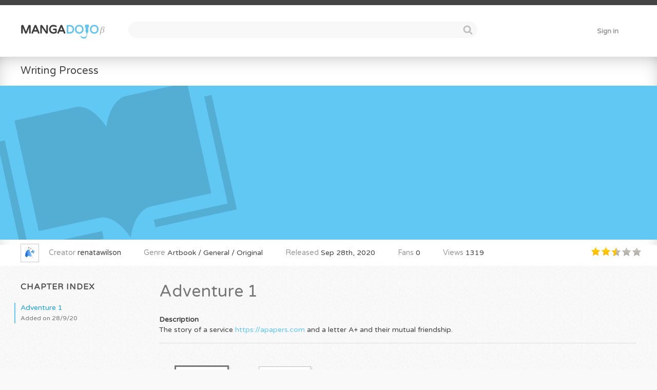

--- FILE ---
content_type: text/html; charset=UTF-8
request_url: https://mangadojo.com/m/writing-process
body_size: 4353
content:
<!doctype html>
<html xmlns="http://www.w3.org/1999/xhtml" xml:lang="en-US" lang="en-US" itemscope itemtype="http://schema.org/community">

<head>

<link href='https://fonts.googleapis.com/css?family=Varela+Round' rel='stylesheet' type='text/css'>

<meta charset="utf-8">

<title>MangaDojo :: Writing Process</title>

<meta http-equiv="Content-Type" content="text/html; charset=utf-8">

<link rel="alternate" hreflang="en-US" href="https://mangadojo.com/">
<!--[if lt IE 9]><script src="https://html5shim.googlecode.com/svn/trunk/html5.js"></script><![endif]-->
<link href="/favicon.ico" type="image/x-icon" rel="icon" /><link href="/favicon.ico" type="image/x-icon" rel="shortcut icon" />
<meta name="viewport" content="maximum-scale=1.0, minimum-scale=1.0, initial-scale=1">

<meta name="Keywords" content="Manga, MangaDojo">
<meta name="Description" content="Read the manga  »Writing Process«.">

<meta property="og:site_name" content="MangaDojo">
<meta property="og:title" content="Writing Process">
<meta property="og:type" content="article">
<meta property="og:url" content="http://mangadojo.com/m/writing-process">
<meta property="og:image" content="https://mangadojo.com/files/manga_thumbs/417/02.png">
<meta property="og:description" content="Writing Process">
<meta property="og:locale" content="en_US">
<meta property="fb:admins" content="100003517267806">

<meta itemprop="name" content="MangaDojo">
<meta itemprop="description" content="Writing Process">
<meta itemprop="image" content="https://mangadojo.com/files/manga_thumbs/417/02.png">

<link rel="home" href="https://mangadojo.com">
<link rel="canonical" href="https://mangadojo.com/m/writing-process">



	<script type="text/javascript" src="/js/jquery.js"></script>
	<script type="text/javascript" src="/js/easing.js"></script>
	<script type="text/javascript" src="/js/qtip.js"></script>
	<script type="text/javascript" src="/js/contact.js"></script>



	<link rel="stylesheet" type="text/css" href="/css/style.css" />
	<link rel="stylesheet" type="text/css" href="/css/qtip.css" />
	<link rel="stylesheet" type="text/css" href="/css/contact.css" />

<link rel="stylesheet" type="text/css" href="/css/popup.css" />
<style><!--
--></style>

<script type="text/javascript" src="/js/popup.js"></script>
    <!--
    test: https://mangadojo.com/    -->

<script type="text/javascript">

//Google Analytics
(function(i,s,o,g,r,a,m){i['GoogleAnalyticsObject']=r;i[r]=i[r]||function(){
	(i[r].q=i[r].q||[]).push(arguments)},i[r].l=1*new Date();a=s.createElement(o),
	m=s.getElementsByTagName(o)[0];a.async=1;a.src=g;m.parentNode.insertBefore(a,m)
})(window,document,'script','//www.google-analytics.com/analytics.js','ga');

ga('create', 'UA-36433516-1', 'auto');
ga('send', 'pageview');


$(document).ready(function() {

	
	setTimeout(function() {
		var menu_placeholder = $( "#menu_placeholder" );

		menu_placeholder.height( $("#header_menu").height() + 10 );

		$( window ).resize(function() {
			menu_placeholder.height( $("#header_menu").height() + 10 );
		});
	}, 50);


	
	

	
	$(document).on('click', '#open_menu', function(e) {
		var width = $( window ).width();

		$('#usermenu').slideToggle(400, 'easeOutExpo');

		if (width < 750) {
			$('.search_field').slideToggle(400, 'easeOutExpo');
		}
		e.preventDefault();
	});


	$('#flashMessage').delay(8000).animate({ opacity: 0.0 }).hide(400, 'easeOutExpo');


	$('[title]').qtip({
		position: {
			my: 'left center',
			at: 'right center'
		}
	});

	$('.qtip_left a[title], .qtip_left span[title], .qtip_left div[title], .qtip_left[title]').qtip({
		position: {
			my: 'right center',
			at: 'left center'
		}
	});

	$('.qtip_top a[title], .qtip_top span[title], .qtip_top div[title], .qtip_top div[title], .qtip_top[title]').qtip({
		position: {
			my: 'bottom center',
			at: 'top center'
		}
	});

	//Search autocomplete
	$(document).on('keyup paste', '#MangaS', function(e) {

		var listbox, comboInput;

		listbox = $('#search .listbox').hide();
		comboInput = $(this);

		if(comboInput.val().length > 0) {
			$.ajax({
				'url'     : comboInput.data('url') + '/' + encodeURIComponent( comboInput.val() ),
				'dataType': 'json',
				'success' : function(msg) {

					if(msg.length > 0) {

						var xhtml = '<ul>';

						$.each( msg, function( k, v ) {

							xhtml += '<li onclick="$.copyToInput(this)">'+v+'</li>';

						});
						xhtml += '</ul>';

						listbox.html(xhtml).show();
					}
				}
			});
		}

		e.preventDefault();
	});

	$.copyToInput = function (listItem) {
		$(listItem).parents('#search .listbox')
			.hide()
			.siblings('.field').focus();

		$('#MangaS').val( $(listItem).html() );

		$('#search').submit();
	};

	$(document).on('mouseup', function (e) {
		var container = $(".listbox");

		if (!container.is(e.target) && container.has(e.target).length === 0) {
			container.hide();
		}
	});


	$('.chapter_cover').magnificPopup({
		type:'image',
		mainClass: 'mfp-with-zoom',
		zoom: {
			enabled: true,
			duration: 300,
			easing: 'ease-in-out',
			opener: function(openerElement) {
				return openerElement.is('img') ? openerElement : openerElement.find('img');
			}
		}
	});

	

});


  var _gaq = _gaq || [];
  _gaq.push(['_setAccount', 'UA-36433516-1']);
  _gaq.push(['_trackPageview']);

  (function() {
    var ga = document.createElement('script'); ga.type = 'text/javascript'; ga.async = true;
    ga.src = 'https://ssl.google-analytics.com/ga.js';
    var s = document.getElementsByTagName('script')[0]; s.parentNode.insertBefore(ga, s);
  })();
</script>

	<meta name="google-site-verification" content="9pPQv-Jzmtzp_PdZAGufBp_SrMlr6vLRvz3CXykSFHA" />

</head>

<body>

<div id="menu_placeholder"></div>

<div id="header_menu">
	<header>

		<div class="margins">

			<nav>

				<div class="cellrow">

	<!-- HEADER START -->
	<div id="open_menu"></div>

	<h1 id="logo">
	<a href="/"><img src="/img/icons/logo.svg" alt="MangaDojo Logo" width="164" height="30" /></a></h1>

	

<div class="search_field">
<form action="/" id="search" method="get" accept-charset="utf-8"><input name="s" class="search_input" autocomplete="off" value="" data-url="/mangas/autocomplete" type="text" id="MangaS"/><div class="listbox"></div><div class="submit"><input  class="search_submit" type="submit" value=" "/></div></form>
</div>

	<div id="usermenu">

		
			<a href="/login" id="sign_in">Sign in</a>
			
		
	</div><!-- HEADER END -->
</div>

			</nav>

		</div>

	</header>
</div>





<article>




<div class="banner">

	<div class="right_corner">
			</div>


	<h3>
		<a href="/m/writing-process">Writing Process</a>	</h3>

	

	<div class="banner_image" data-url="http://mangadojo.com/files/images/renatawilson/"	     style="background:url(http://mangadojo.com/img/manga_banner.png) #61c8f4 no-repeat 0% 0%;
		     background-size:auto">

		<div class="banner_overlay">

			<strong>Story summary</strong>

			<br>

			<p>The story about a happy letter A+ and her adventures in the educational world.</p>
		</div><!-- banner_overlay end -->

	</div><!-- banner_image end -->


	<div class="manga_details">

		<div class="detail">

			<div class="manga_cover_thumb">
				<img src="/files/manga_thumbs/417/thumbnail/02.png" alt="Writing Process" />			</div>

						<em>Creator</em> <a href="/u/renatawilson">renatawilson</a>		</div>

		<div class="detail">
			<em>Genre</em> Artbook / General / Original		</div>


		<div class="detail">
			<em>Released</em> Sep 28th, 2020		</div>


		<div class="detail">
			<em>Fans</em> 0</div>

		<div class="detail">
			<em>Views</em> 1319</div>

		<div class="rating">
			<div class="star full"></div><div class="star full"></div><div class="star half"></div><div class="star"></div><div class="star"></div>		</div>


	</div>

</div><!-- banner end -->


<div class="content margins">

	<div class="cell chapters">

		<div class="side noselect" style="margin-top:0">

			<h4>Chapter index</h4>

			<a class="active" href="/m/writing-process/adventure-1">Adventure 1<div class="date">Added on 28/9/20</div></a>

		</div><!-- side end -->
	</div><!-- cell end -->


	<div class="cell chapter_overview" style="width:100%">

		<h1 style="display:inline-block">Adventure 1</h1>

		
		<h5>Description</h5><p>The story of a service <a href="https://apapers.com" target="_blank" rel="nofollow">https://apapers.com</a> and a letter A+ and their mutual friendship.</p>
		<div class="hr min lean">
			<hr>
		</div>

		<br>

		<a class="pagethumb chapter_cover" href="https://mangadojo.com//files/covers/417/888/01.png"><img src="/files/covers/417/888/s/01.png" alt="Adventure 1" height="100" width="100" /><div class="title">Chapter Cover</div></a>
<a class="pagethumb" href="/m/writing-process/adventure-1/view#page_10444"><img src="/files/manga_pages/417/888/thumbnail/01.png" alt="01" height="100" width="100" /><div class="title">01</div></a>

		<div class="hr min lean">
			<hr>
		</div>

		
			<div class="tags">
				<a href="/?s=adventure">adventure</a>
<a href="/?s=education">education</a>
<a href="/?s=fun">fun</a>
<a href="/?s=writing">writing</a>
			</div><!-- tags end -->

		
	</div><!-- cell end -->

</div><!-- content margins end -->


<div class="overlay"></div>

<div class="window">
	<h3>Report this manga</h3>

	<form id="flag_manga">

		<div class="input radio">
			<p>
				<input type="radio" name="data[Email][flag]" id="copyright_violation" required value="0">
				<label for="copyright_violation"><strong>Copyright violation</strong></label><br>
				This manga belongs to another artist.
			</p>

			<p>
				<input type="radio" name="data[Email][flag]" id="spam_content" required value="1">
				<label for="spam_content"><strong>Spam</strong></label><br>
				This work solely promotes an unrelated product or website.
			</p>

			<p>
				<input type="radio" name="data[Email][flag]" id="not_manga" required value="2">
				<label for="not_manga"><strong>Not manga-related</strong></label><br>
				The pages have little or nothing to do with manga, comics or drawn art (i.e. photos).
			</p>

			<p>
				<input type="radio" name="data[Email][flag]" id="not_marked_mature" required value="3">
				<label for="not_marked_mature"><strong>Not marked as mature</strong></label><br>
				This manga contains mature, explicit content while not being marked as such.
			</p>
		</div>

		<h5>Additional details:</h5>
		<textarea name="data[Email][details]" id="report_details" style="height:100px"></textarea>

		<div class="hr">
			<hr>
		</div>

		<p id="report_sent" style="display:none; font-weight:700">Your report has been sent. Thank you for your help!</p>

		<input type="submit" class="button" value="Submit report">

	</form>

	<div class="close_window"></div>
</div>
</article>


<!-- FOOTER START -->
<footer>

<div class="margins">

	<div class="right">
		<iframe
			src="//www.facebook.com/plugins/like.php?href=http%3A%2F%2Fmangadojo.com%2F&amp;layout=standard&amp;action=like&amp;show_faces=true&amp;share=true&amp;height=80&amp;appId=137465379717513">
		</iframe>
		<div id="social">
			<a id="md_on_gplus" class="social_icon qtip_left" href="https://plus.google.com/+MangadojoCommunity" target="_blank" title="Visit MangaDojo on Google+"></a>
			<a id="md_on_facebook" class="social_icon qtip_left" href="https://www.facebook.com/MangaDojoCommunity" target="_blank" title="Visit MangaDojo on Facebook"></a>
			<a id="md_on_twitter" class="social_icon qtip_left" href="https://twitter.com/AlisDojo" target="_blank" title="Visit MangaDojo on Twitter"></a>
		</div>
	</div>

	<div id="clear_footer"></div>

	<div class="row" id="md_footer_block">

		<div class="col l4 m12 s12">

			<div id="nib"></div>

			<p><strong>MangaDojo</strong> is an online community for manga artists and manga lovers from all around the world.</p>

			<p><a href="/about" rel="nofollow" class="more">Learn more about the MangaDojo</a></p>
		</div>


		<div class="col l3 m4 s12">

		<a href="/features" rel="nofollow">Feature Overview</a>
		<a href="/guidelines" rel="nofollow">Community Guidelines</a>
		<a href="/faq" rel="nofollow">Questions &amp; Answers</a>
		</div>


		<div class="col l3 m4 s12">

		<a href="/logo" rel="nofollow">MangaDojo Logo</a>
		<a href="/roadmap" rel="nofollow">Roadmap</a>
		<a href="/shortcode" rel="nofollow">Shortcodes</a>
		</div>


		<div class="col l2 m4 s12">

		<a href="/imprint" rel="nofollow">Imprint / Impressum</a>
		<a href="/tos" rel="nofollow">Terms of Service</a>
		<a href="/privacy-policy" rel="nofollow">Privacy Policy</a>
		</div>
	</div>
</div>

</footer><!-- FOOTER END -->
<script defer src="https://static.cloudflareinsights.com/beacon.min.js/vcd15cbe7772f49c399c6a5babf22c1241717689176015" integrity="sha512-ZpsOmlRQV6y907TI0dKBHq9Md29nnaEIPlkf84rnaERnq6zvWvPUqr2ft8M1aS28oN72PdrCzSjY4U6VaAw1EQ==" data-cf-beacon='{"version":"2024.11.0","token":"effecbd6c95e4ead93997c3fd177bb0b","r":1,"server_timing":{"name":{"cfCacheStatus":true,"cfEdge":true,"cfExtPri":true,"cfL4":true,"cfOrigin":true,"cfSpeedBrain":true},"location_startswith":null}}' crossorigin="anonymous"></script>
</body>
</html>


--- FILE ---
content_type: text/css
request_url: https://mangadojo.com/css/style.css
body_size: 19959
content:
/* === BEGIN CSS RESET === */
center, isindex, menu, dir,
html, body, div, span, applet, object, iframe,
h1, h2, h3, h4, h5, h6, p, blockquote, pre,
a, abbr, acronym, address, big, cite, code,
del, dfn, em, img, ins, kbd, q, s, samp,
small, strike, strong, sub, sup, tt, var,
dl, dt, dd, ol, ul, li,
fieldset, form, label, legend,
table, caption, tbody, tfoot, thead, tr, th, td {
	margin:0; padding:0; border:0; outline:0;
	font-weight:inherit; font-style: inherit; font-size: 101%;
	font-family:inherit; font-variant:inherit; vertical-align:top}
html {overflow: scroll; background: #fff}
:focus {outline:0}
ul, ol, dl {position:relative}
/* === END CSS RESET === */


/* === BEGIN HTML === */
@import url(http://fonts.googleapis.com/css?family=Varela+Round);

html {background:#f9f9f9 url(../img/bg.png); overflow:visible}
body {background:#f9f9f9 url(../img/bg.png); color:#444; font:normal 14px/20px 'Varela Round', Verdana, Arial, Helvetica, sans-serif}

a {text-decoration:none; color:#61c8f4}
a:hover {text-decoration:none; color:#3284b5}

a img {border:none}

h1, h2, h3, h4, h5, h6 {cursor:default}
h1 a, h2 a, h3 a, h4 a, h5 a, h6 a {text-decoration:none!important}
h1 {font-size:32px; line-height:30px; font-weight:300; margin:5px 0 25px 0; color:#777}
h2 {font-size:28px; margin:0 0 30px 0}
h3 {font-size:23px; line-height:28px; text-transform:uppercase; margin:10px 0 40px 0; font-weight:400; color:#61c8f4; letter-spacing:2px}
h4 {font-size:16px; line-height:22px; text-transform:uppercase; margin:0 0 10px 0; font-weight:600; color:#555; letter-spacing:1px}
h5 {font-size:14px; line-height:20px; font-weight:700; margin:5px 0 0 0; color:#444}
h6 {font-size:12px; font-weight:bold; color:#888; margin:5px 0 -5px 5px}

ul {margin:0 0 3px 0; padding:0 0 0 25px}
ul li {font-size:14px; margin:8px 0}

ol {margin:0 0 3px 10px; padding:0 0 0 25px}

p {margin: 0 0 15px 0; font-size: 14px;}

hr {display:none}

.hr {width:100%; height:0; border-bottom:solid #ddd 1px; margin:30px -30px 40px -30px; padding:0 30px}
.hr_big {margin:30px 0 25px 0}
.no_top {margin:0 0 20px 0}
.hr.min {margin-top:10px; margin-bottom:15px}
.hr.small {margin-top:0; margin-bottom:25px}
.hr.lean {margin-left:0; margin-right:0;
	box-sizing:border-box; -webkit-box-sizing:border-box; -moz-box-sizing:border-box; -ms-box-sizing:border-box}

strong {font-weight:bold}

em {font-style:italic}

big {font-size:16px; line-height:26px; margin:5px 0; display:block}

.small {font-size:12px}

dl {width:100%}

dt {float:left; width:50%; margin:0 0 10px 0}
dd {float:left; width:50%; margin:0 0 10px 0}
/* === END HTML === */


/* === BEGIN FORMS === */
input[type=text], input[type=password], input[type=email], textarea, select, .number input {font:normal 14px/20px 'Varela Round', Verdana, sans-serif;
	display:block; color:#777; border:0; outline:0; margin:10px 0 40px 0; padding:5px 8px; width:100%; background:#fff; border-radius:5px; border:1px solid #e0e0e0;
	box-sizing:border-box; -webkit-box-sizing:border-box; -moz-box-sizing:border-box; -ms-box-sizing:border-box}
textarea {line-height:26px; box-shadow:none; overflow:auto; resize:vertical}

.canvas input[type=text], .canvas input[type=password], .canvas input[type=email], .canvas textarea, .canvas select, .canvas .number input {
	background:#f8f8f8; border:0; padding:15px; font-size:16px; line-height:22px}

input[type=text]:focus, input[type=password]:focus, input[type=email]:focus, textarea:focus, .number input:focus {color:#444; background:#f4fcff}

input[type=text].neutral_input {display:inline-block; background:transparent; border:none; padding:0; margin:0}

.number input {display:inline-block; font-size:18px; width:100px; padding:10px; text-align:center}
.unit {display:inline-block; font-weight:700; margin:24px 0 0 15px}

select, .canvas select {padding:5px 10px; font-size:14px; border-radius:5px; vertical-align:text-bottom}

input[type=checkbox] {margin:8px 6px 0 2px; width:auto}

.checkbox {color:#777}
.checkbox input {margin:2px 10px 10px 0}

.radio {margin:0 0 20px 0}
.radio input[type=radio] {margin-right:10px}
.radio label {display:inline-block; margin-right:30px; font-size:14px; font-weight:normal}

.radio_br input[type=radio] {margin:8px 0 0 0}
.radio_br label {display:block; margin:-22px 0 0 20px; line-height:26px; font-size:14px; font-weight:normal}

.radio_br div {padding:15px 20px; margin:-15px -20px}

.radio .error-message {background:#ffdacc; border-radius:4px;
	padding:8px 10px 12px 10px; margin:10px 0 0 0}

.attach div.error-message {border-radius:4px; margin:0 8px 10px 0}

.radio label, .radio_br label {color:#555}

select {vertical-align:bottom}
select:focus {color:#000}

.dateform {width:auto; display:inline}

.submit {display:inline-block}
.submit input, .button {display:inline-block; font:400 16px/20px 'Varela Round', Verdana, Arial, Helvetica, sans-serif; text-align:center; text-transform:uppercase; color:#fff;
	background:#61c8f4; padding:15px 30px; border-radius:5px; border:none; cursor:pointer}
.submit input:hover, .submit input:focus, .button:hover, .button:focus {text-decoration:none; background:#3284b5; color:#fff}

.submit.block {display:block}
.submit.block input {display:block; width:100%}

input[type=submit]:disabled {background:#ddd; cursor:default}

input.lean {padding:4px 8px; margin:10px 0; font-size:12px}


.deactivate {display:block; font:400 14px/28px 'Varela Round', Verdana, Arial, Helvetica, sans-serif; text-align:center; color:#fff;
	background:#f26883; padding:6px 8px; margin:20px 0 5px 0; border-radius:5px; border:none; cursor:pointer}
.deactivate:hover, .deactivate:focus {text-decoration:none; background:#c43954; color:#fff}
/* === END FORMS === */


/* === BEGIN QI FORMS === */
.qi.radio_br {margin:0 -20px 10px -20px}

.qi.radio label {margin:0 0 10px 0; padding:8px 16px; background:#fff; color:#777}
.qi.radio label:nth-child(2) {border-radius:8px 0 0 8px}
.qi.radio label:last-child {border-radius:0 8px 8px 0}

.canvas .qi.radio label {background:#f8f8f8}
.canvas .qi.radio label:hover {background:#e7e7e7}

.qi label {border-bottom:1px solid #ddd; color:#444; padding:15px 20px; margin:0; line-height:16px; cursor:pointer}
.qi label:nth-child(2) {border-top:1px solid #ddd}
.qi label:hover {background:#ddd; color:#111}
.qi label:active {background:#c4c4c4; color:#111}

.qi.radio label.checked, .qi.radio_br label.checked {background:#444; color:#fff}
.qi.radio label.checked:hover, .qi.radio_br label.checked:hover {background:#222; color:#fff}

.qi.radio label {border:none}

.qi select {margin:10px -20px 0 -20px; border-radius:0; padding:8px 16px;
	box-sizing:content-box; -webkit-box-sizing:content-box; -moz-box-sizing:content-box; -ms-box-sizing:content-box}
/* === END QI FORMS === */



/* === BEGIN SYSTEM MESSAGES === */
#flashMessage {position:relative; margin:30px auto; text-align:center}

div.message {position:relative; display:inline-block; color:#fff; font-size:16px; line-height:22px; width:100%;
	padding:20px 30px; margin:30px 0; text-align:center; background:#61c8f4 url(../img/message.png) no-repeat 0 0;
	box-shadow: 2px 2px 6px rgba(120, 120, 120, 0.25);
	-webkit-box-shadow:2px 2px 6px rgba(120, 120, 120, 0.25); -moz-box-shadow: 2px 2px 6px rgba(120, 120, 120, 0.25);
	box-sizing:border-box; -webkit-box-sizing:border-box; -moz-box-sizing:border-box; -ms-box-sizing:border-box}
div.message a {color:#d5fbff}

div.warning {background:#f26883 url(../img/message_warning.png) no-repeat 0 0}
div.warning a {color:#fff}

div.success {background:#4fce68 url(../img/message_success.png) no-repeat 0 0}
div.success a {color:#fff}

form .error {}
form .error-message {background:#f26883; border-radius:0 0 5px 5px; padding:4px 8px; margin:-40px 8px 20px 8px; font-size:12px; color:#fff}

.loading {position:relative; display:block; width:100%; height:100px; background:url(../img/loading.gif) center no-repeat}
/* === END SYSTEM MESSAGES === */




/* === BEGIN LAYOUT === */
.margins {margin:0 40px}

.top {padding-top:30px}

.cellrow {display:table; width:100%}
.cell {display:table-cell; vertical-align:top}
.pad_r {padding-right:20px}
.pad_l {padding-left:20px}
.half {width:50%}
.third {width:33%}

.canvas {position:relative; background:#fff; padding:30px; margin:30px 0 0 30px; width:540px;
	-moz-box-shadow: 1px 1px 15px rgba(0,0,0,0.05);
	-webkit-box-shadow: 1px 1px 15px rgba(0,0,0,0.05);
	box-shadow: 1px 1px 15px rgba(0,0,0,0.05)}

.canvas.full {width:100%; margin:0;
	box-sizing:border-box; -webkit-box-sizing:border-box; -moz-box-sizing:border-box; -ms-box-sizing:border-box}
.canvas.half {width:60%}
.canvas.center {margin:0 auto}
@media all and (max-width: 1600px) { .canvas.half {width:80%} }
@media all and (max-width: 1000px) { .canvas.half {width:100%} }

.canvas.page {width:100%; max-width:920px; margin:30px 0 0 0;
	box-sizing:border-box; -webkit-box-sizing:border-box; -moz-box-sizing:border-box; -ms-box-sizing:border-box}


.center {margin:30px auto}

.side {width:220px; margin:30px 0}

.banner {position:relative; background:#fff; box-shadow: 0 10px 50px -30px inset; border-left:0; border-right:0; margin:-1px 0 30px 0}

.banner h3 {display:inline-block; margin:15px 0 15px 40px; font-size:20px; font-weight:400; color:#444; text-transform:none; letter-spacing:0}

.banner h3 a {color:#444}
.banner h3 a:hover, .banner h3 a:focus {color:#61c8f4}


.banner h3 .grey, .banner h3 .grey a {color:#888}
.banner h3 .grey a:hover, .banner h3 .grey a:focus {color:#61c8f4}


.banner .edit {margin-top:2px; height:25px; padding:0 15px}

.banner_image {height:300px; width:100%; margin:0 0 10px 0; background-position:left}

.banner_overlay {background:rgba(255,255,255,0.98); color:#444; padding:30px 40px; height:300px; zoom:1; filter:alpha(opacity:0); opacity:0;
	transition: all .6s; -webkit-transition: all .6s; -moz-transition: all .6s;
	box-sizing:border-box; -webkit-box-sizing:border-box; -moz-box-sizing:border-box; -ms-box-sizing:border-box}

.banner_image:hover .banner_overlay {filter:alpha(opacity:100); opacity:1.0}


.columns {position:relative; clear:both; width:100%; overflow:hidden}

.c2, .c3, .c4 {float:left; position:relative; padding:0 30px 20px 0; overflow:hidden;
	box-sizing:border-box; -webkit-box-sizing:border-box; -moz-box-sizing:border-box; -ms-box-sizing:border-box}

.c3 {width:33%}
.c3:last-child {padding:0}

.c4 {width:25%}
.c4:last-child {padding:0}

@media all and (max-width: 1000px) {
	.c4 {float:none; width:50%}
	.c3, .c4 {float:none; width:100%}
}
@media all and (max-width: 600px) {
	.c4 {float:none; width:100%}
}
/* === END LAYOUT === */


/* === BEGIN DESIGN === */
.qa {display:inline-block; width:16px; height:16px; background:url(../img/icons/qa.svg) 0 0; margin:0 0 -2px 0; cursor:help}
.qa:hover, .qa:focus {background:url(../img/icons/qa.svg) 0 -20px}

.plus {display:inline-block; width:14px; height:14px; background:url(../img/icons/plus.svg) 0 0; margin:4px 0 0 5px; cursor:pointer}
.plus:hover, .plus:focus {background:url(../img/icons/plus.svg) 0 -20px}
.plus.minus {background:url(../img/icons/plus.svg) 0 -40px}
.plus.minus:hover, .plus.minus:focus {background:url(../img/icons/plus.svg) 0 -60px}


p.dialog {border-left:3px solid #ddd; padding-left:10px; color:#555}


h4 .qa {margin:3px 0 0 5px}

.attach {margin:-30px 0 30px 0}

.avatar {display:inline-block; border:1px solid #ddd; border-radius:40px; padding:4px; background:#fff}
a.avatar:hover {border:1px solid #ccc}
.avatar img {border-radius:40px}

/*.save_notice {position:absolute; width:260px; height:300px; top:50%; margin-top:-150px; left:50%; margin-left:-130px;
background:url(../img/icons/save.svg); display:none}*/

.save_notice {position:relative; display:inline-block; width:260px; height:30px; margin:14px 0 0 10px; padding:2px 0 0 35px; font-style:italic; color:#444;
	background:url(../img/saving.gif) 0 0 no-repeat}
.save_notice strong {color:#61c8f4}


a.edit {display:inline-block; border-radius:20px; padding:2px 35px 0 12px; font-size:12px; font-weight:400;
	text-transform:uppercase; color:#777; background:url(../img/icons/edit_icon.svg) right top no-repeat}
a.edit:hover, a.edit:focus {color:#111; background:url(../img/icons/edit_icon.svg) right -40px no-repeat}

a.edit.big {padding:14px; font-size:14px; border-radius:5px; width:100%; text-align:center;
	box-sizing:border-box; -webkit-box-sizing:border-box; -moz-box-sizing:border-box; -ms-box-sizing:border-box}

a.edit.grey {color:#777; background:url(../img/icons/edit_icon.svg) right -80px no-repeat}
a.edit.grey:hover, a.edit.grey:focus {color:#444; background:url(../img/icons/edit_icon.svg) right -120px no-repeat}


.hidden {display:none}

.jqEasyCounterMsg {margin:-45px 0 20px 5px; width:100%!important}

.slide_down {margin:5px 0 15px 0; padding:0 0 0 15px; background:url(../img/icons/slide_down.svg) no-repeat 0 0; cursor:pointer}
.slide_down:hover {background:url(../img/icons/slide_down.svg) no-repeat 0 -30px; color:#61c8f4}

.slide_down.active {background:url(../img/icons/slide_down.svg) no-repeat 0 -60px}
.slide_down.active:hover {background:url(../img/icons/slide_down.svg) no-repeat 0 -90px}

.input_add, .submit input.input_add {position:absolute; top:14px; right:14px; width:24px; height:24px; padding:0;
	cursor:pointer; background:url(../img/icons/input_add.svg) no-repeat 0 0}
.input_add:hover, .input_add:active,
.submit input.input_add:hover, .submit input.input_add:active {background:url(../img/icons/input_add.svg) no-repeat 0 -40px}

.noselect {-moz-user-select:none; -khtml-user-select:none; -webkit-user-select:none; -ms-user-select:none; user-select:none}

.tabs {position:relative; border-bottom:3px solid #ddd; margin:10px -30px 30px -30px; padding:0 30px}

.tabs a {display:inline-block; color:#999; font-size:14px; margin:0 40px 0 0; padding:5px 0; text-transform:uppercase; cursor:pointer; letter-spacing:1px}
.tabs a:hover, .tabs a:focus, .tabs a.active {border-bottom:3px solid #61c8f4; margin-bottom:-3px; color:#61c8f4}

.tabs .qa {position:absolute; top:5px; right:30px}

.tabs.secondary {border-bottom:1px dashed #ccc; padding-bottom:10px}
.tabs.secondary a {text-transform:none; font-weight:400; color:#777; font-size:15px}
.tabs.secondary a:hover, .tabs.secondary a:focus, .tabs.secondary a.active {border-bottom:none; color:#61c8f4}

.date {color:#777; font-size:12px}
.date:hover {color:#777}


.left {display:inline-block; float:left}
.right {display:inline-block; float:right}


a.cornered {display:inline-block; margin:17px 0 0 30px; color:#444}
a.cornered:hover, a.cornered:active {color:#61c8f4}

.grey {color:#aaa}
a.grey:hover, a.grey:focus {color:#777}

.blue {color:#61c8f4}

.orange {color:#f26939}
a.orange:hover {color:#c95329}

.violett {color:#6164da}
a.violett:hover {color:#3f42a9}

.green {color:#54bb15}
a.green:hover {color:#3c8d0b}

.black {color:#444}
a.black:hover {color:#000}

.hide {display:none!important}


.progressbar_container {position:relative; width:100%; height:6px; margin:12px 0 -18px 0}
.progressbar {width:0%; background:#61c8f4; height:6px; border-radius:10px;
	transition: all .2s; -webkit-transition: all .2s; -moz-transition: all .2s}


.modal {position:absolute; top:0; left:0; width:400px; height:340px;
	background:#fff; border-radius:5px; overflow:hidden;
	-moz-box-shadow:0 4px 15px rgba(0,0,0,0.2);
	-webkit-box-shadow:0 4px 15px rgba(0,0,0,0.2);
	box-shadow:0 4px 15px rgba(0,0,0,0.2)}

.modal h2 {position:absolute; top:0; left:0; width:100%; padding:20px 0; text-align:center; background:#61c8f4;
	color:#fff; font-size:32px; font-weight:700; text-transform:uppercase}

.modal h4 {font-size:15px; line-height:20px; text-transform:none}
.modal .right {position:absolute; top:90px; left:160px; width:220px}

.modal .confirm {position:absolute; bottom:45px; left:20px; width:360px; padding:25px 0; border-radius:10px;
	background:#61c8f4; color:#fff; font-size:20px; text-align:center}
.modal .confirm:hover, .modal .confirm:focus {background:#3284b5}

.modal .cancel {position:absolute; bottom:5px; left:20px; width:340px; padding:10px;
	color:#999; font-size:16px; text-align:center}
.modal .cancel:hover, .modal .cancel:focus {color:#111}

.modal .msg {position:absolute; bottom:70px; left:20px; width:355px; font-size:18px; text-align:center; color:#444}

.vote_box {background:#fff url(../img/icons/vote_icon.svg) 25px 70px no-repeat; z-index:9}
.purchase_box {background:#fff url(../img/icons/ryo.svg) 25px 70px no-repeat}


#main_info {color:#777; padding:10px 15px; margin:10px auto 15px auto; text-align:center}
#main_info h3 {text-transform:uppercase; font-size:14px; letter-spacing:4px; color:#777; font-weight:700; margin:0 0 10px 0}
#main_info ul li {list-style:none; margin:0 0 8px 0}
#main_info p {margin:0}
.home-tweet-date a {color:#aaa}


.overlay {position:fixed; top:0; right:0; bottom:0; left:0; background:rgba(0,0,0,0.6); z-index:9998;
	display:none; -webkit-backface-visibility:hidden}

.window {position:fixed; width:600px; left:50%; margin-left:-300px; top:50%; margin-top:-200px; padding:20px 30px 30px 30px;
	background:#fff; border-radius:10px; z-index:9999; display:none;
	-moz-box-shadow: 1px 1px 45px rgba(0,0,0,0.18);
	-webkit-box-shadow: 1px 1px 45px rgba(0,0,0,0.18);
	box-shadow: 1px 1px 45px rgba(0,0,0,0.18); -webkit-backface-visibility:hidden}

.close_window {position:absolute; top:10px; right:10px; width:20px; height:20px; background:url(../img/icons/close.svg) 0 0; cursor:pointer}
.close_window:hover {background-position:0 -20px}

.clear {clear:both}
/* === END DESIGN === */


/* === BEGIN HEADER === */
#menu_placeholder {position:relative; height:112px}

#header_menu {position:fixed; display:block; height:auto; background:#fff; border-top:10px solid #444; border-bottom:1px solid #eee;
	top:0; left:0; width:100%; z-index:999; -webkit-backface-visibility: hidden}

#open_menu {position:absolute; width:40px; height:40px; background:url(../img/icons/open_menu.svg) no-repeat;
	zoom:1; filter:alpha(opacity:60); opacity:0.6; cursor:pointer; display:none}
#open_menu:hover {filter:alpha(opacity:100); opacity:1}

#logo {position:relative; display:table-cell; width:210px}
#logo img {margin:36px 10px 30px 0}

#usermenu {position:relative; display:table-cell; text-align:right; width:280px; padding:0 0 0 30px; z-index:10; white-space:nowrap}
#usermenu a {display:inline-block; margin:34px 30px 30px 0; padding:8px 5px 10px 30px;
	font:bold 13px/18px 'Varela Round', Verdana, Arial, sans-serif; color:#999}
#usermenu a:hover {text-decoration:none; color:#444}

.profile_btn {position:relative; display:inline-block; margin:20px 0}

.profile_btn:hover .avatar {border-bottom:1px solid #fff}

#usermenu .avatar {position:relative; background:#fff; border-color:#e9e9e9; margin:0; padding:5px}
#usermenu .avatar:hover {border-color:#ccc}

#user_dropdown {position:absolute; margin:-5px 0 0 5px; width:50px; display:none;
	background:#fff; border:1px solid #e9e9e9; z-index:1;
	-moz-box-shadow: 1px 1px 15px rgba(0,0,0,0.05);
	-webkit-box-shadow: 1px 1px 15px rgba(0,0,0,0.05);
	box-shadow: 1px 1px 15px rgba(0,0,0,0.05)}
.user_dropdown_top {position:absolute; width:15px; height:8px; left:18px; top:-8px; background:url(../img/user_dropdown_top.png) 0 0}

#user_dropdown a {display:block; height:15px; margin:10px 0}

#user_dropdown .hr {border-color:#e9e9e9; margin:20px 0; padding:0}

a#user_settings {background:url(../img/icons/user_icons.svg) 10px -240px no-repeat; margin:15px 0 -5px 0}
a#user_settings:hover {background:url(../img/icons/user_icons.svg) 10px -270px no-repeat}

a#user_overview {background:url(../img/icons/user_icons.svg) 10px -300px no-repeat; margin:20px 0 0 0}
a#user_overview:hover {background:url(../img/icons/user_icons.svg) 10px -330px no-repeat}

a#user_logout {background:url(../img/icons/user_icons.svg) 10px -360px no-repeat}
a#user_logout:hover {background:url(../img/icons/user_icons.svg) 10px -390px no-repeat}


#notices {background:url(../img/icons/user_icons.svg) 0 0 no-repeat}
#notices:hover {background:url(../img/icons/user_icons.svg) 0 -30px no-repeat}

#messages {background:url(../img/icons/user_icons.svg) 0 -60px no-repeat}
#messages:hover {background:url(../img/icons/user_icons.svg) 0 -90px no-repeat}

#messages.new {color:#f96a95}
#messages.new:hover {color:#be1f4f}

#ryo {background:url(../img/icons/user_icons.svg) 0 -120px no-repeat}
#ryo:hover {background:url(../img/icons/user_icons.svg) 0 -150px no-repeat}


#menu {position:relative; display:block; padding-bottom:10px;
	height:auto; width:100%; border-top:1px solid #52b4e1; margin-top:-1px;
	background-color: #61c8f4;
	background: -webkit-gradient(linear, 0% 0%, 0% 100%, from(#63c4f1), to(#5fcbf8));
	background: -webkit-linear-gradient(top, #63c4f1, #5fcbf8);
	background: -moz-linear-gradient(top, #63c4f1, #5fcbf8);
	background: -ms-linear-gradient(top, #63c4f1, #5fcbf8);
	background: -o-linear-gradient(top, #63c4f1, #5fcbf8);
}

#menu a, #menu span {display:inline-block; margin:10px 40px 0 0; padding:8px 5px 10px 35px;
	font:600 14px/18px 'Varela Round', Verdana, Arial, sans-serif; color:#398BBD}
#menu a:hover, #menu a:focus, #menu a.active {text-decoration:none; color:#fff}

#menu span {margin:25px 5px 0 0; padding:7px 5px 10px 5px}

#submenu {position:relative; background:#fff; width:100%; padding:0; border-bottom:3px solid #ddd; z-index:9}

#submenu > div {position:relative; display:inline-block; padding:7px 20px 7px 15px; margin:0 8px 0 8px; font-weight:400;
	background:url(../img/dropdown.png) right 6px no-repeat; font-size:12px; text-transform:uppercase; color:#888; cursor:pointer}
#submenu > div:hover {color:#111; background-position:right -14px}
#submenu > div:first-child {margin-left:25px}

#submenu .selection {position:absolute; top:33px; border:1px solid #e9e9e9; background:#fff; width:180px;
	padding:10px 0; margin-left:-20px; -moz-box-shadow:1px 1px 15px rgba(0,0,0,0.05); z-index:1;
	-webkit-box-shadow: 1px 1px 15px rgba(0,0,0,0.05); box-shadow: 1px 1px 15px rgba(0,0,0,0.05); display:none}
#submenu .selection span {display:block; padding:3px 20px 3px 40px; font-size:13px; font-weight:400; color:#777; text-transform:none}
#submenu .selection span:hover {color:#111; background:url(../img/icons/check.svg) 12px 2px no-repeat}
#submenu .selection span.checked {background:url(../img/icons/check.svg) 12px -18px no-repeat; font-weight:700}

#submenu .selection .user_dropdown_top {left:45px; top:-8px}


#user_type_selection {position:relative; background:#fff; width:100%; padding:0; border-bottom:3px solid #ddd; z-index:9}
#user_type_selection a {display:inline-block; font-size:14px; text-transform:uppercase; margin:10px 0 10px 40px;
	padding:1px 8px; border-radius:30px; border:1px solid transparent; color:#777}
#user_type_selection a:hover, #user_type_selection a.active {border:1px solid #61c8f4; color:#61c8f4}

a#mangas, a#feed {background:url(../img/icons/manga_icons.svg) 0 -60px no-repeat}
a#mangas:hover, a#mangas.active, a#feed:hover, a#feed.active {background:url(../img/icons/manga_icons.svg) 0 -90px no-repeat}

a#manga_index {background:url(../img/icons/manga_icons.svg) 0 0 no-repeat}
a#manga_index:hover, a#manga_index.active {background:url(../img/icons/manga_icons.svg) 0 -30px no-repeat}

a#chapters {background:url(../img/icons/manga_icons.svg) 0 -60px no-repeat}
a#chapters:hover, a#chapters.active {background:url(../img/icons/manga_icons.svg) 0 -90px no-repeat}

a#pages {background:url(../img/icons/manga_icons.svg) 0 -120px no-repeat}
a#pages:hover, a#pages.active {background:url(../img/icons/manga_icons.svg) 0 -150px no-repeat}

a#work {background:url(../img/icons/manga_icons.svg) 0 -180px no-repeat}
a#work:hover, a#work.active {background:url(../img/icons/manga_icons.svg) 0 -210px no-repeat}

a#watchlist {background:url(../img/icons/manga_icons.svg) 0 -240px no-repeat}
a#watchlist:hover, a#watchlist.active {background:url(../img/icons/manga_icons.svg) 0 -270px no-repeat}

a#history {background:url(../img/icons/manga_icons.svg) 0 -300px no-repeat}
a#history:hover, a#history.active {background:url(../img/icons/manga_icons.svg) 0 -330px no-repeat}

a#add {display:inline-block; margin:30px; padding:0; width:40px; height:40px; background:url(../img/icons/add.svg) 0 0}
a#add:hover {background:url(../img/icons/add.svg) 0 -60px}

a#backgrounds {background:url(../img/icons/manga_icons.svg) 0 -360px no-repeat}
a#backgrounds:hover, a#backgrounds.active {background:url(../img/icons/manga_icons.svg) 0 -390px no-repeat}

a#reports {background:url(../img/icons/manga_icons.svg) 0 -420px no-repeat}
a#reports:hover, a#reports.active {background:url(../img/icons/manga_icons.svg) 0 -450px no-repeat}

a#members {background:url(../img/icons/manga_icons.svg) 0 -480px no-repeat}
a#members:hover, a#members.active {background:url(../img/icons/manga_icons.svg) 0 -510px no-repeat}


#options_notices {background:url(../img/icons/options_icons.svg) 0 0 no-repeat}
#options_notices:hover, #options_notices.active {background:url(../img/icons/options_icons.svg) 0 -30px no-repeat}

#options_messages {background:url(../img/icons/options_icons.svg) 0 -60px no-repeat}
#options_messages:hover, #options_messages.active {background:url(../img/icons/options_icons.svg) 0 -90px no-repeat}

#options_ryo {background:url(../img/icons/options_icons.svg) 0 -300px no-repeat}
#options_ryo:hover, #options_ryo.active {background:url(../img/icons/options_icons.svg) 0 -330px no-repeat}

#options_profile {background:url(../img/icons/options_icons.svg) 0 -120px no-repeat}
#options_profile:hover, #options_profile.active {background:url(../img/icons/options_icons.svg) 0 -150px no-repeat}

#options_commish {background:url(../img/icons/options_icons.svg) 0 -180px no-repeat}
#options_commish:hover, #options_commish.active {background:url(../img/icons/options_icons.svg) 0 -210px no-repeat}

#options_settings {background:url(../img/icons/options_icons.svg) 0 -240px no-repeat}
#options_settings:hover, #options_settings.active {background:url(../img/icons/options_icons.svg) 0 -270px no-repeat}
/* === END HEADER === */


/* === BEGIN FOOTER === */
footer {background:#fff; display:block; padding:30px 0 20px 0; margin:30px 0 0 0; font-size:12px; line-height:24px}

#md_footer_block {width:70%}

footer .cell {width:200px; padding-right:50px}
footer a {display:block; color:#555}
footer a:hover, footer a:focus {color:#61c8f4}

a.more {color:#61c8f4}
a.more:hover, a.more a:focus {color:#3284b5}


#nib {float:left; width:44px; height:130px; background:url(../img/icons/nib.svg) no-repeat; padding-right:50px}

.fixed_footer {position:fixed; bottom:-100px; left:0; width:100%; margin:0; -webkit-backface-visibility:hidden}

footer .right {position:relative; margin:0 30px; text-align:right}

footer .right iframe {display:inline-block; border:none; overflow:hidden; width:90%; height:40px; border-bottom:2px solid #eee; margin-bottom:20px}

#social {text-align:right}
.social_icon {display:inline-block; width:32px; height:32px; margin-right:20px}
#md_on_gplus {background:url(../img/icons/gplus.svg)}
#md_on_facebook {background:url(../img/icons/facebook.svg)}
#md_on_twitter {background:url(../img/icons/twitter.svg)}
/* === END FOOTER === */


/* === BEGIN SEARCH === */
.search_field {position:relative; display:inline-block; width:100%; white-space:nowrap}

.search_line {position:relative; display:inline-block; height:36px}

input.search_input {position:relative; display:inline-block; margin:32px 0 0 0; top:0; left:0; width:100%; min-width:160px; border:none; outline:none; height:32px; padding:0 5px 0 15px;
	background:#f8f8f8; border-radius:20px; font-size:14px; color:#999}
input.search_input:hover, input.search_input:focus {color:#555}

input[type=submit].search_submit {position:relative; margin:32px 0 0 -37px; width:36px; height:36px; padding:0; border:0; z-index:1;
	background:transparent url(../img/icons/search.svg) no-repeat}
input[type=submit].search_submit:hover, input.search_submit:focus {cursor:pointer;
	background:transparent url(../img/icons/search.svg) 0 -40px no-repeat}

.listbox { display:none; position:absolute; width:100%;
	z-index:99; max-height:250px; background:#ffffff; overflow:auto;
	left:0; top:63px; text-align:left; border:1px solid #ddd;
	-moz-border-radius:1px; border-radius:5px; color:#555 }

.listbox ul { margin:0; padding:0; list-style-type:none }
.listbox ul li { padding:4px 10px; margin:2px; color:#777; cursor:pointer; font-size:16px }
.listbox ul li:hover { background:#f7f7f7; color:#000; top:39px }

.listbox.pm { width:350px; left:72px; top:47px; border-top:0; border-radius:0 0 5px 5px}
.listbox.pm:empty { display:none }
/* === END SEARCH === */


/* === BEGIN REGISTRATION === */
.usertype {display:block; padding:0; margin:0 0 10px 0;
	text-align:center; border-radius:5px; border:1px solid transparent;
	transition: all .2s; -webkit-transition: all .2s; -moz-transition: all .2s}

.usertype input {display:none}
.usertype label, .usertype .title {display:inline-block; width:100%; padding:10px 0 10px 60px; cursor:pointer;
	font-size:12px; font-weight:bold; line-height:18px; text-align:left; color:#aaa;
	box-sizing:border-box; -webkit-box-sizing:border-box; -moz-box-sizing:border-box; -ms-box-sizing:border-box}

.usertype.mangaka  {background:url(../img/icons/user_types.svg) 5px 0 no-repeat}
.usertype.penciler {background:url(../img/icons/user_types.svg) 5px -80px no-repeat}
.usertype.inker    {background:url(../img/icons/user_types.svg) 5px -160px no-repeat}
.usertype.colorist {background:url(../img/icons/user_types.svg) 5px -240px no-repeat}
.usertype.writer   {background:url(../img/icons/user_types.svg) 5px -320px no-repeat}
.usertype.tutor    {background:url(../img/icons/user_types.svg) 5px -400px no-repeat}
.usertype.artist   {background:url(../img/icons/user_types.svg) 5px -480px no-repeat}
.usertype.lover    {background:url(../img/icons/user_types.svg) 5px -560px no-repeat}
.usertype.critic   {background:url(../img/icons/user_types.svg) 5px -640px no-repeat}

.usertype:hover, .usertype.checked {background-color:#fff; border:1px solid #ddd}
.usertype.checked label {color:#61c8f4}
.usertype.checked.mangaka  {background:url(../img/icons/user_types.svg) 5px -40px no-repeat #fff}
.usertype.checked.penciler {background:url(../img/icons/user_types.svg) 5px -120px no-repeat #fff}
.usertype.checked.inker    {background:url(../img/icons/user_types.svg) 5px -200px no-repeat #fff}
.usertype.checked.colorist {background:url(../img/icons/user_types.svg) 5px -280px no-repeat #fff}
.usertype.checked.writer   {background:url(../img/icons/user_types.svg) 5px -360px no-repeat #fff}
.usertype.checked.tutor    {background:url(../img/icons/user_types.svg) 5px -440px no-repeat #fff}
.usertype.checked.artist   {background:url(../img/icons/user_types.svg) 5px -520px no-repeat #fff}
.usertype.checked.lover    {background:url(../img/icons/user_types.svg) 5px -600px no-repeat #fff}
.usertype.checked.critic   {background:url(../img/icons/user_types.svg) 5px -680px no-repeat #fff}
/* === END REGISTRATION === */


/* === BEGIN USER PROFILE === */
.right_corner {float:right; margin:11px 40px 0 10px}

a.user_sendpm, a.user_friend {display:inline-block; font-size:11px; font-weight:700; color:#999; text-transform:uppercase; padding:6px 5px 5px 30px; margin:0 30px 0 0}
a.user_sendpm:hover, a.user_friend:hover {text-decoration:none; color:#444}

.right_corner a.edit {margin:5px 0 0 20px; padding-right:40px}

a.user_sendpm {background:url(../img/icons/user_icons.svg) 0 -60px no-repeat; margin-right:45px}
a.user_sendpm:hover {background:url(../img/icons/user_icons.svg) 0 -90px no-repeat}

a.user_friend {background:url(../img/icons/user_icons.svg) 0 -180px no-repeat}
a.user_friend:hover {background:url(../img/icons/user_icons.svg) 0 -210px no-repeat}

.user_details {position:relative; display:block; background:#fff; font-size:12px; line-height:20px}
.user_details .user_data {display:block; margin:15px 40px 14px 300px; line-height:26px}

.user_details .profile_pic {position:absolute; padding:5px 5px 0 5px; border-radius:2px;
	top:-50px; left:40px; background:#fff; border:1px solid #ddd;
	box-shadow: 2px 2px 3px rgba(120, 120, 120, 0.1); -webkit-box-shadow:2px 2px 3px rgba(120, 120, 120, 0.1); -moz-box-shadow: 2px 2px 3px rgba(120, 120, 120, 0.1)}


.usertype.single {padding:10px 10px 10px 55px; margin:3px 0 3px 0; text-align:left; border:0; font-size:14px; color:#777}
.usertype.single:hover {background-color:transparent; border:0}


.gender_male, .gender_female, .other {display:inline-block; width:30px; height:30px; margin:-5px 8px 0 0}
.gender_male {background:url(../img/icons/gender.svg) 0 0 no-repeat}
.gender_female {background:url(../img/icons/gender.svg) -30px 0 no-repeat}
.other {height:16px; background:url(../img/icons/gender.svg) -60px 0 no-repeat}


.user_details a {margin-right:30px; padding:0 0 0 30px; color:#aaa; font-weight:700; line-height:26px; text-transform:uppercase}
.user_details a:hover, .user_details a:focus, .user_details a.active {color:#61c8f4}

#user_work {background:url(../img/icons/usernav.svg) 0 0 no-repeat; margin-right:30px}
#user_work:hover, #user_work:focus, #user_work.active {background:url(../img/icons/usernav.svg) 0 -30px no-repeat}

#commission_info {background:url(../img/icons/usernav.svg) 0 -60px no-repeat}
#commission_info:hover, #commission_info:focus, #commission_info.active {background:url(../img/icons/usernav.svg) 0 -90px no-repeat}

#user_favorites {background:url(../img/icons/usernav.svg) 0 -120px no-repeat}
#user_favorites:hover, #user_favorites:focus, #user_favorites.active {background:url(../img/icons/usernav.svg) 0 -150px no-repeat}

#user_friends {background:url(../img/icons/usernav.svg) 0 -180px no-repeat}
#user_friends:hover, #user_friends:focus, #user_friends.active {background:url(../img/icons/usernav.svg) 0 -210px no-repeat}

#user_comments {background:url(../img/icons/usernav.svg) 0 -240px no-repeat}
#user_comments:hover, #user_comments:focus, #user_comments.active {background:url(../img/icons/usernav.svg) 0 -270px no-repeat}


.channels {margin:20px 0}

.item {position:relative; display:block; margin:0 0 15px -22px; padding:0 0 0 22px}

.item span {display:inline-block; width:auto; margin-right:50px; font-size:12px; white-space:nowrap; overflow:hidden; text-overflow:ellipsis; cursor:default}

.item img {display:inline-block; margin-right:5px}

.item a.delete {position:absolute; visibility:hidden; width:16px; height:16px; top:0; left:0; background:url(../img/icons/delete.svg)}
.item a.delete:hover, .item a.delete:active {background:url(../img/icons/delete.svg) 0 -16px}

.item:hover a.delete {visibility:visible}

.item_error {color:#ec6f75; font-weight:700; font-size:12px}

.favicon {display:inline-block; width:16px; height:16px; margin:0 5px 0 0}

.age {display:inline-block; margin:10px 0 0 10px}


.cm_status h4 {height:30px; padding-left:30px; margin:0 0 -10px 0; vertical-align:bottom}
.cm_status h4.green {background:url(../img/icons/commission_icons.svg) no-repeat}
.cm_status h4.orange {background:url(../img/icons/commission_icons.svg) 0 -40px no-repeat}
.cm_status h4.violett {background:url(../img/icons/commission_icons.svg) 0 -80px no-repeat}
.cm_status h4.black {background:url(../img/icons/commission_icons.svg) 0 -120px no-repeat}


#user_overview {text-align:center}

.user {display:inline-block; margin:0 10px 20px 10px; width:120px; text-align:center}
.user a.username {display:block; text-align:center; color:#777; padding:10px 5px 5px 5px; max-width:140px; word-break:break-all}
.user a.username:hover {color:#111}


.user_description {margin:160px 0 0 0; font-size:13px}
.user_description h5 {margin:30px 0 5px 0; font-size:16px; font-weight:normal; color:#777}

.social_channels {padding-top:5px; margin-top:30px; border-top:1px solid #ddd}
.social_channels a {display:inline-block; padding:0; margin:10px 20px 0 0}


.exp {display:inline-block; margin-left:10px}
.xp_star {display:inline-block; width:20px; height:20px; background:url(../img/icons/exp_icon.svg) 0 0 no-repeat; cursor:pointer}
.xp_star:hover, .xp_star.active {background:url(../img/icons/exp_icon.svg) 0 -30px no-repeat}

.traits_list {margin:-10px 0 35px 0}
.traits_list .item {position:relative; margin:0 0 0 -30px; padding:5px 0 5px 30px}
.traits_list .item span {width:20px; cursor:pointer}
.traits_list .item a.delete {top:8px; left:8px; background:url(../img/icons/delete.svg)}

.traits_list .exp {float:right}

.traits_list.profile {margin:0 0 20px 0}
.traits_list.profile .item {display:inline-block; padding:5px 14px; margin:5px 10px 5px 0; border-radius:5px; border:2px solid #eee; font-size:16px}



.traits_list.profile .item .low_level, .traits_list.profile .item .mid_level,.traits_list.profile .item .high_level {display:inline-block; height:20px; margin-right:10px}
.traits_list.profile .item .low_level {width:16px; background:url(../img/icons/exp_icon.svg) 0 -120px repeat}
.traits_list.profile .item .mid_level {width:32px; background:url(../img/icons/exp_icon.svg) 0 -90px repeat}
.traits_list.profile .item .high_level {width:48px; background:url(../img/icons/exp_icon.svg) 0 -60px repeat}

@media only screen and (max-width : 600px) {
	.right_corner {display:block; float:none; text-align:left; margin:0 0 15px 15px}
	.right_corner .favorite {margin-top:15px}
	.banner h3 {font-size:18px; line-height:24px; margin-left:20px}
	.banner h3 a, .banner h3 span {display:block}
	.banner .belongs_to {display:none}
	.banner .mangapage_edit, .banner .edit {width:30px; margin:10px 0 0 0; padding:0}
	.banner #edit_bg {top:20px; right:20px}

	.user_details .profile_pic {top:-270px}
	.user_details .user_data {margin:45px 40px 14px 40px}
	.user_details .user_data a {display:block}
	.user_details .user_data .right {float:none; display:block; margin:0 0 15px 5px}

	.user_description {margin:0}
}
/* === END USER PROFILE === */


/* === BEGIN RYO === */
.ryo_box {position:relative; margin:0 -30px; padding:20px 0 40px 0}
.ryo_box img {position:absolute; top:-10px; left:40px}

.ryo_amount {display:block; width:100%; padding:30px 30px 30px 185px; background:#f8f8f8; color:#999; font-size:36px; font-weight:300;
	box-sizing:border-box; -webkit-box-sizing:border-box; -moz-box-sizing:border-box; -ms-box-sizing:border-box}
.ryo_amount span {color:#444}


.ryo_sent, .ryo_received {margin:20px 0 30px}

.ryo_number {color:#fd621e; margin:0; font-size:13px; line-height:21px}

.ryo_date {display:table-cell; vertical-align:top; padding:2px 20px 0 0; font-size:12px; line-height:20px; color:#999}

.ryo_received .ryo_number {color:#79c501}

.ryo_details {font-size:13px}

.ryo_message {border-top:1px dashed #ccc; color:#777; font-size:12px; margin-top:3px; padding-top:3px}

.transfer_result {background:#e6f7ff; padding:15px 30px; margin:0 -30px 30px -30px}
/* === END RYO === */


/* === BEGIN MAIN PAGE === */
.chapters_list, .manga_list {display:block; position:relative; margin:0 auto}

.chapter_item, .manga_item {position:relative; display:inline-block; background:#fff; margin:30px 20px; width:250px; box-shadow:2px 2px 15px rgba(0,0,0,0.06);
	transition-duration:150ms; transition-property:box-shadow, opacity!important; transition-timing-function:ease-in-out}
.chapter_item:hover, .manga_item:hover {
	box-shadow:0 2px 100px rgba(120, 120, 120, 0.2);
	-webkit-box-shadow:0 2px 100px rgba(120, 120, 120, 0.2);
	-moz-box-shadow:0 2px 100px rgba(120, 120, 120, 0.2)}

.chapter_top {height:50px}
.chapter_top img {position:absolute; width:35px; height:35px; border:1px solid #ddd; border-radius:100px; top:10px; left:10px; transition:all 100ms ease}
.chapter_top img:hover {width:100px; height:100px; top:-20px; left:-20px; border-radius:3px}

.chapter_top h4, .chapter_top h5 {text-transform:none; margin:0 15px 0 55px; white-space:nowrap; overflow:hidden; text-overflow:ellipsis}
.chapter_top h4 {font-size:14px; margin-top:10px}
.chapter_top h4 a {color:#444}
.chapter_top h4 a:hover {color:#3284b5}
.chapter_top h5 {font-size:12px; color:#999; font-weight:normal}

.chapter_title {padding:15px 10px 3px 10px}
.chapter_title a {display:block; font-size:15px; text-align:center; color:#555}
.chapter_title a:hover, .chapter_title a:focus {color:#111}

.chapter_pages {font-size:12px; color:#999; text-align:center}
.chapter_pages strong {color:#f26883; font-weight:600; padding-left:4px}

.chapter_thumbnail {position:relative; text-align:center}
.chapter_thumbnail img {display:inline-block}

.goto_start {position:absolute; bottom:0; left:0; right:0; background:#61c8f4; color:#fff; cursor:pointer;
	font-size:14px; letter-spacing:1px; text-align:center; padding:15px 15px 15px 20px; opacity:0; transition:0.2s all ease}
.goto_start:hover {background:#3284b5; color:#fff}
.chapter_item:hover .goto_start {opacity:1}

.rating_box {position:relative}

.manga_rating {margin:10px 0 0 10px}

.star {display:inline-block; width:20px; height:20px; background:url(../img/icons/star.svg) 0 -140px no-repeat}
.star.half {background-position:0 -60px}
.star.full {background-position:0 0}

.chapter_price {position:absolute; top:-3px; right:5px; color:#999; padding:5px 5px 0 0; vertical-align:middle; font-size:16px}
.ryo_icon {display:inline-block; margin:-5px -4px 0 0; width:30px; height:30px; background:url(../img/icons/ryo_icon.svg) 0 0 no-repeat}

.chapter_details {padding:15px; margin-top:15px; border-top:1px solid #e5e5e5}

.chapter_date {display:block; text-align:center; font-size:11px; color:#ccc; margin:5px 0 -25px 0; transition:150ms color ease-in-out}
.chapter_item:hover .chapter_date {color:#777}

.manga_authors {display:block; font-size:12px; color:#999}

.manga_favorites {float:right; margin:0 0 0 25px; font-size:12px; height:25px; padding:0 0 0 35px; color:#444;
	zoom:1; filter:alpha(opacity:60); opacity:0.6;
	background:url(../img/icons/favorite_icon.svg) 0 -5px no-repeat}

#art_frontpage {position:relative; width:100%; height:400px; background:url(../img/art/art_frontpage.jpg) no-repeat top left}


#goto_gallery {position:absolute; top:10px; left:110px; width:230px; height:230px; border:1px dotted rgba(0,0,0,0.5); opacity:0; transition:all 0.1s ease }
#goto_gallery:hover {border-color:#61c8f4}

#art_frontpage:hover #goto_gallery {opacity:1}


#welcome {position:absolute; top:40px; right:30px; width:390px; text-align:center}

#art_frontpage h1 {font-size:24px; color:#444; font-weight:700}
#art_frontpage h2 {font-size:15px; color:#444; font-weight:300; margin-bottom:15px}
#art_frontpage h3 {font-size:13px; color:#999; font-weight:400; margin:5px 0 10px 0; text-transform:none; letter-spacing:0; line-height:20px;
	display:inline-block; max-width:380px}

.cta_button {display:inline-block; margin:35px auto 10px auto; padding:12px 26px 14px 26px; color:#fff; font-size:18px; font-weight:400;
	border-radius:50px; background:#ff6b00; transition: all .2s; -webkit-transition: all .2s; -moz-transition: all .2s}
.cta_button:hover {background-color:#c95329; color:#fff}

.or {color:#777}
.or:before,.or:after {content:''; display:inline-block; width:80px; height:4px; border-bottom:1px solid #ccc; margin:0 5px 4px 5px}

#features_list {display:block; margin:10px 0 0 0; color:#444}
#features_list:hover {color:#ff6b00}
#features_list strong {font-style:italic}

#welcome_item {width:850px}
/* === BEGIN MAIN PAGE === */


/* === MANGA INDEX === */
.manga_list {text-align:center}

.manga_item {width:400px; height:210px; text-align:left}

.manga_item h4 {margin:0; white-space:nowrap; overflow:hidden; text-overflow:ellipsis}

.manga_item .manga_authors {margin:-3px 0 0 0; font-size:13px; color:#777}

.manga_item .thumbnail {display:block; margin:20px}
.manga_item .thumbnail img {border:1px solid #ddd}

.manga_item .description {margin:20px 15px 20px 0}
.manga_item .description p {font-size:12px; height:62px; line-height:15px; overflow:hidden; margin:5px 0 0 0 }

.manga_item .details {border-top:1px dashed #ddd; padding-top:10px; margin:0 20px 15px 20px}
.manga_item h5 {margin:0; font-size:13px; color:#777}

.manga_pageviews {float:right; font-size:13px; color:#444; padding:0 0 0 35px; margin-left:20px;
	background:url(../img/icons/art_icons.svg) 5px -125px no-repeat; zoom:1; filter:alpha(opacity:60); opacity:0.6}
/* === MANGA INDEX === */


/* === BEGIN MANGA === */
a.pagethumb {display:inline-block; width:100px; margin:10px 30px 30px 30px; text-align:center; cursor:pointer}
a.pagethumb img, a.pagethumb span {display:inline-block; width:100px; height:100px; border:1px solid #bbb;
	box-shadow: 2px 2px 3px rgba(120, 120, 120, 0.2); -webkit-box-shadow:2px 2px 3px rgba(120, 120, 120, 0.2); -moz-box-shadow: 2px 2px 3px rgba(120, 120, 120, 0.2)}

a.pagethumb:hover img, a.pagethumb:hover span, a.pagethumb:focus img, a.pagethumb:focus span {border-color:#777}

a.pagethumb.selected {cursor:default}
a.pagethumb.selected img, a.pagethumb.selected span {display:inline-block; width:100px; height:100px; border:5px solid #61c8f4; margin:-4px -2px 0 -2px}

a.pagethumb .title {margin-top:10px; font-size:12px; color:#777; word-break:break-word}
a.pagethumb:hover .title, a.pagethumb:focus .title {color:#000}

.pagethumb .text {display:inline-block; font-size:9px; line-height:14px; color:#bbb; padding:3px 5px 5px 5px; overflow:hidden;
	text-align:left; background:#fff; width:102px; height:102px;
	box-sizing:border-box; -webkit-box-sizing:border-box; -moz-box-sizing:border-box; -ms-box-sizing:border-box}
a.pagethumb.selected .text {width:110px; height:110px}

.pagethumb .archive {background:url(../img/icons/archive_icon.svg) 0 0 no-repeat #fff; background-size:100px}

.pagethumb .video {background:url(../img/icons/video_icon.svg) 0 0 no-repeat #fff; background-size:100px}

.pagethumb .file_download {background:url(../img/icons/archive_icon.svg) -5px 0 no-repeat #fff; background-size:108px}

.pagethumb .file_warning {background:url(../img/mature_thumb.png) 0 0 no-repeat #a9a9a9}

.closed {background:url(../img/closed_thumbnail.png) }

a.chapter_cover {margin-top:8px}
a.chapter_cover img {border:3px solid #777}
a.chapter_cover:hover img {border-color:#61c8f4}

.chapters {padding-right:50px}
.chapters a {display:block; margin-top:20px; color:#444; font-size:14px}
.chapters a:hover, .chapters a:focus, .chapters a.active {color:#1aa2dc; border-left:2px solid #61c8f4; padding-left:10px; margin-left:-12px}
.chapters a.active:hover {color:#3284b5}

.chapters a .date {color:#777; font-size:12px}
.chapters a:hover .date, .chapters a:focus .date {color:#777}

.favorite {display:inline-block; margin:2px 0 0 0; height:25px; padding:5px 0 0 40px; font-weight:bold; color:#777; background:url(../img/icons/favorite_icon.svg) 0 0 no-repeat}
.favorite:hover, .favorite:focus {background:url(../img/icons/favorite_icon.svg) 0 -30px no-repeat; color:#444}

.unfavorite {background:url(../img/icons/favorite_icon.svg) 0 -60px no-repeat}
.unfavorite:hover, .unfavorite:focus {background:url(../img/icons/favorite_icon.svg) 0 -90px no-repeat}

.flag {display:inline-block; margin:2px 0 0 30px; height:25px; padding:5px 0 0 25px; font-weight:bold; color:#444;
	background:url(../img/icons/flag_icon.svg) 0 5px no-repeat; zoom:1; filter:alpha(opacity:50); opacity:0.5}
.flag:hover {filter:alpha(opacity:100); opacity:1}

.manga_details {position:relative; display:block; background:#fff; font-size:14px; line-height:20px}
.manga_details .detail {display:inline-block; margin:3px 0 12px 40px; line-height:26px}
.manga_details .detail a {color:#444}
.manga_details .detail a:hover, .manga_details .detail a:focus {color:#61c8f4}

.manga_details em {font-style:normal; color:#999}

.manga_details .rating {float:right; margin:2px 30px 0 0}

.read_right .click_next {cursor:url(../img/cursor_r.png), auto}
.read_left .click_next {cursor:url(../img/cursor_l.png), auto}

.previous_page {display:inline-block; width:50px; height:50px; margin:35px 20px; background:url(../img/icons/arrows.svg) 0 0 no-repeat}
.previous_page:hover, .previous_page:focus {background:url(../img/icons/arrows.svg) 0 -50px no-repeat}

.next_page {display:inline-block; width:50px; height:50px; margin:35px 20px; background:url(../img/icons/arrows.svg) 0 -100px no-repeat}
.next_page:hover, .next_page:focus {background:url(../img/icons/arrows.svg) 0 -150px no-repeat}


input[type=text].input_url {font-size:15px; font-weight:bold; color:#61c8f4; width:300px}

#edit_coworkers, #edit_coworkers2 {user-select: none; -webkit-user-select: none}

.coworker_area {margin:0 0 10px 0}
.coworkers {}
.coworkers .item {display:inline-block}
.coworkers input[type=text] {width:100%; margin:0}

input[type=submit].add_button {width:30px; height:30px; margin:0 0 0 3px; padding:0; background:url(../img/icons/save_icon.svg) no-repeat 4px 7px}
input[type=submit].add_button:hover, input[type=submit].add_button:focus {background:url(../img/icons/save_icon.svg) no-repeat 4px -23px}
input[type=submit].add_button:disabled {background:url(../img/icons/save_icon.svg) no-repeat 4px -53px}

input[type=text].keywords, input[type=text].keywords:focus, input[type=text].keywords:hover {background:none; padding:0}

.keywords_list {min-height:20px}
.keyword {display:inline-block; font-size:12px; margin:0 10px 5px 0; padding:3px 8px; background:#f8f8f8; border-radius:20px}
.keyword:hover {background-color:#ffdee5; color:#853545; cursor:pointer}

.tags a {display:inline-block; font-size:12px; margin:0 10px 10px 0; padding:3px 8px; background:#ccc; color:#fff; border-radius:20px}
.tags a:hover {background-color:#777; color:#fff; cursor:pointer}


.pictobox {position:relative; display:block; width:100%; margin:20px 0; border-radius:5px; font-weight:400; font-size:14px; color:#ccc; cursor:pointer}
.pictobox.checked, .pictobox:hover, .pictobox:focus {background:#f8f8f8; color:#444}


.pictopage {position:absolute; width:18px; height:25px; background:#eee}
.pictobox.checked .pictopage, .pictobox:hover .pictopage, .pictobox:focus .pictopage {background:#777}


.manga_circle {display:inline-block; border-radius:500px; border:3px solid #eee; background:#fff; padding:5px}

.full_circle {padding:10px; width:180px; height:180px; text-align:center; white-space: nowrap}

a.manga_circle {border:3px solid #a2e2ff}

.vcenter {display:inline-block; height:100%; vertical-align:middle}

.manga_circle img, .manga_circle canvas {display:inline-block; vertical-align:middle;
	border:1px solid #d2d2d2; z-index:1;
	box-shadow: 2px 2px 6px rgba(120, 120, 120, 0.25);
	-webkit-box-shadow:2px 2px 6px rgba(120, 120, 120, 0.25); -moz-box-shadow: 2px 2px 6px rgba(120, 120, 120, 0.25)}

.mangapage_thumb {border:1px solid #e0e0e0;
	box-shadow: 1px 2px 1px rgba(120, 120, 120, 0.2);
	-webkit-box-shadow:1px 2px 1px rgba(120, 120, 120, 0.2);
	-moz-box-shadow: 1px 2px 1px rgba(120, 120, 120, 0.2)}

a.manga_thumb:hover .manga_circle, a.manga_thumb:focus .manga_circle {border-color:#61c8f4}

.manga_thumb {position:relative; display:inline-block; text-align:center}
.manga_thumb .title {margin:10px 0; font-size:15px; line-height:18px; font-weight:700; color:#444}
.manga_thumb .subtitle {margin:5px 0 0 0; font-size:14px; font-weight:400; color:#777}

.w200 {width:220px; margin:20px}



.manga_cover_thumb {display:inline-block; margin:-5px 15px -5px 0; background:#fff; border:1px solid #ccc}
.manga_cover_thumb img {width:30px; margin:2px; height:30px}


.manga_navi {display:block; width:420px; text-align:center; margin:10px auto 30px auto; white-space:nowrap}
.manga_navi a, .manga_navi span {display:inline-block; margin-top:10px; text-transform:uppercase; color:#888; font-weight:bold; font-size:13px}
.manga_navi a:hover, .manga_navi a:focus {color:#444}
.manga_navi span {color:#bbb; cursor:default}

.manga_navi .back {display:inline-block; width:40px; height:40px; margin:0 20px; background:url(../img/icons/back_icon.svg)}
.manga_navi .back:hover, .manga_navi .back:focus {background:url(../img/icons/back_icon.svg) 0 -44px}

.navi_l, .navi_r {display:inline-block; width:160px; height:40px}
.navi_l {text-align:right}
.navi_r {text-align:left}

.reading_dir {float:left; width:55px; height:20px; margin:30px 0 0 30px}
.reading_dir.ltr {background:url(../img/icons/reading_dir.svg) 0 0}
.reading_dir.rtl {background:url(../img/icons/reading_dir.svg) 0 -20px}



a.file_download {display:block; width:540px; height:200px; background:url(../img/icons/archive_icon.svg) 0 0 no-repeat; color:#999}
a.file_download em {color:#61c8f4}
a.file_download:hover em, a.file_download:focus em {color:#3284b5}


ul.page_order {padding:0; margin:0 -30px; text-align:center}

ul.page_order li {position:relative; display:inline-block; list-style:none; width:240px; height:240px; padding:20px; text-align:center; z-index:0}
ul.page_order li:hover {cursor: url(https://mail.google.com/mail/images/2/openhand.cur) 8 8, move}
ul.page_order li:active {cursor: url(https://mail.google.com/mail/images/2/closedhand.cur) 8 8, move}

ul.page_order li.full {width:560px; margin-top:0; background:url(../img/full.png) 0 60px repeat-x}
ul.page_order li:active.full {background:none}

ul.page_order li.join {margin-top:-40px}

ul.page_order li .page {position:relative; display:inline-block; max-width:240px; max-height:240px; background-color:#f9f9f9; margin-right:-1px; z-index:1;
	box-shadow: 1px 2px 1px rgba(120, 120, 120, 0.2);
	-webkit-box-shadow:1px 2px 1px rgba(120, 120, 120, 0.2);
	-moz-box-shadow: 1px 2px 1px rgba(120, 120, 120, 0.2)}

ul.page_order li .text {display:inline-block; font-size:12px; color:#777; text-align:left; padding:20px; height:100%; overflow:hidden;
	box-sizing:border-box; -webkit-box-sizing:border-box; -moz-box-sizing:border-box; -ms-box-sizing:border-box}

ul.page_order li .archive {font-size:14px; width:240px; background:url(../img/icons/archive_icon.svg) 30px 40px no-repeat #f9f9f9; background-size:180px}

ul.page_order li .video {font-size:14px; width:240px; background:url(../img/icons/video_icon.svg) 45px 55px no-repeat #f9f9f9; background-size:150px}


ul.page_order li:hover .page {zoom:1; filter:alpha(opacity:70); opacity:0.7}

ul.page_order li .lock {position:absolute; display:inline-block; width:50px; height:100%; top:0; left:-23px;
	background:url(../img/icons/layout_icons.svg) 0 center no-repeat; cursor:pointer; z-index:2}
ul.page_order li .lock:hover {background:url(../img/icons/layout_icons.svg) -50px center no-repeat}

ul.page_order li .unlock {position:relative; display:inline-block; width:11px; height:240px; margin:0 -6px 0 -5px; background:transparent; cursor:pointer; z-index:2}
ul.page_order li .unlock:hover {background:#61c8f4}


ul.page_order li .unchain, ul.page_order li .chain {position:absolute; display:inline-block; height:10px; width:100%;
	top:15px; left:0; width:600px; background:transparent; cursor:pointer; z-index:2}
ul.page_order li .chain:hover {background:#61c8f4}

ul.page_order li .unchain {position:absolute; top:-10px; background:url(../img/chain_icon.png); height:20px}
ul.page_order li .unchain:hover, ul.page_order li .unchain:focus {background:url(../img/chain_icon.png) center -20px}

.placeholder {background:#edfcff}


.stretch, .unstretch {visibility:hidden; position:absolute; left:50%; top:50%; margin-left:-25px; margin-top:-25px;
	width:50px; height:50px; background:url(../img/icons/stretch_icon.svg) 0 0 no-repeat; cursor:pointer; z-index:2}
.stretch:hover, .stretch:focus {background:url(../img/icons/stretch_icon.svg) -50px 0 no-repeat}
ul.page_order li:hover .stretch, ul.page_order li:focus .stretch,
ul.page_order li:hover .unstretch, ul.page_order li:focus .unstretch {visibility:visible}

.unstretch {background:url(../img/icons/unstretch_icon.svg) 0 0 no-repeat}
.unstretch:hover, .unstretch:focus {background:url(../img/icons/unstretch_icon.svg) -50px 0 no-repeat}


@media only screen and (max-width:600px) {
	.manga_navi {width:auto}
	.reading_dir {float:none}
	.navi_l, .navi_r {display:block; width:100%; text-align:center}
	.manga_navi .back {text-align:center}
}

@media all and (max-width: 800px) {
	.cell.chapters {display:block; text-align:center; width:100%; padding:0}
	.cell.chapters .side {width:100%}
	a.edit.grey {display:block; text-align:center; margin:-15px 120px 20px auto!important; padding:2px 0 5px 145px; white-space:nowrap; background-position:center -80px}
	a.edit.grey:hover {background-position:center -120px}
	h1 {display:block!important; text-align:center}

	.chapter_overview {display:block; padding:10px 30px; text-align:center;
		box-sizing:border-box; -webkit-box-sizing:border-box; -moz-box-sizing:border-box; -ms-box-sizing:border-box}
}
/* === END MANGA === */



/* === BEGIN MANGAPAGE === */
.mangapage.banner_image {height:auto; text-align:center}

.mangapage {position:relative; overflow:hidden; white-space:nowrap; padding:5px 0 0 0; margin:0; box-shadow: 0 40px 40px -45px rgba(0,0,0,0.2) inset;
	box-sizing:border-box; -webkit-box-sizing:border-box; -moz-box-sizing:border-box; -ms-box-sizing:border-box}
.mangapage img:active {cursor:ew-resize}

.text {white-space:normal}

.current_mangapage, .next_mangapage {position:absolute; top:0; width: 100%}

.mangapage img {margin:30px 0; height:auto}

.mangapage .text {display:inline-block; margin:30px 0; padding:30px; width:70%; background:#fff;
	font-size:16px; line-height:26px;
	box-shadow: 1px 2px 1px rgba(120, 120, 120, 0.2);
	-webkit-box-shadow:1px 2px 1px rgba(120, 120, 120, 0.2);
	-moz-box-shadow: 1px 2px 1px rgba(120, 120, 120, 0.2)}

.video_box {
	position:relative;
	padding-bottom:51.2%;
	margin:30px 10%;
	height:auto;
	overflow:hidden
}
.video_box iframe, .video_box object, .video_box embed {
	position:absolute;
	margin:auto;
	display:block;
	width:100%;
	height:95%;
}

.mangapage .file_download {display:inline-block; width:400px; height:400px; margin:30px 0;
	background:#fff url(../img/icons/archive_icon.svg) -10px 0 no-repeat; background-size:400px}

.mangapage .file_locked {position:relative; display:inline-block; width:400px; height:400px; margin:30px 0;
	background:#fff url(../img/icons/locked_icon.svg) 0 0 no-repeat; background-size:400px}

.file_locked div {position:absolute; width:80%; height:auto; top:30%; left:5%; margin:0 auto; background:#444; border-radius:5px;
	padding:20px; color:#fff}

.file_locked a.purchase_btn {display:block; background:#61c8f4; color:#fff; padding:15px; text-align:center; border-radius:5px; margin:20px 0 5px 0; font-size:18px}
.file_locked a.purchase_btn:hover {background-color:#3284b5}


.mangapage .file_warning {position:relative; display:inline-block; width:400px; height:400px; margin:30px 0; background:#a9a9a9 url(../img/mature_page.png) center no-repeat}


.pageinfo {position:relative; display:block; width:100%; background:#444; padding:30px 40px 80px 30px; color:#eee;
	box-sizing:border-box; -webkit-box-sizing:border-box; -moz-box-sizing:border-box; -ms-box-sizing:border-box}
.pageinfo .date {color:#ccc}

.pageinfo h3 {color:#eee}

.pageinfo .avatar {background:#8c8c8c; border:1px solid #858585}
.pageinfo .avatar:hover {background:#61c8f4; border:1px solid #4eaed6}

.buttons {position:absolute; bottom:20px; right:40px; color:#fff; font-weight:bold}
.buttons div {display:inline-block; margin-left:30px; vertical-align:top}

.buttons a, .buttons span:first-child {display:inline-block; height:30px; width:30px; margin:-5px 5px 0 0}
.vote_btn {background:url(../img/icons/art_icons.svg) 0 0 no-repeat}
.vote_btn:hover, .vote_btn:focus {background:url(../img/icons/art_icons.svg) 0 -30px no-repeat}
.novote_btn {background:url(../img/icons/art_icons.svg) 0 -60px no-repeat}


@media only screen and (max-width : 600px) {
	.pageinfo {padding-bottom:40px}
	.pageinfo .buttons {position:relative; text-align:center; bottom:auto; right:auto; margin:20px 0 0 0}
	.pageinfo .buttons div:first-child {margin-left:0}
	.pageinfo .social {position:relative; text-align:center; bottom:0; left:0; margin-right:0; padding-left:20px;
		border-bottom:1px solid #777; padding-bottom:20px}
	.mangapage img {margin:0}
}


.comments_btn {background:url(../img/icons/art_icons.svg) 0 -90px no-repeat}

.views_btn {background:url(../img/icons/art_icons.svg) 0 -120px no-repeat}

.download_btn {background:url(../img/icons/art_icons.svg) 0 -150px no-repeat}
.download_btn:hover, .download_btn:focus {background:url(../img/icons/art_icons.svg) 0 -180px no-repeat}

.page_index {position:relative; width:100%; height:150px; overflow:hidden}
.chapter_thumbs {position:absolute; display:block; white-space:nowrap}
.thumbs_container {position:absolute; width:auto; height:150px}

#thumbs {position:relative; width:auto; height:150px; cursor:ew-resize;
	-webkit-transform: translateZ(0);
	-moz-transform: translateZ(0);
	-ms-transform: translateZ(0);
	-o-transform: translateZ(0);
	transform: translateZ(0);
	-webkit-touch-callout: none;
	-webkit-user-select: none;
	-moz-user-select: none;
	-ms-user-select: none;
	user-select: none;
	-webkit-text-size-adjust: none;
	-moz-text-size-adjust: none;
	-ms-text-size-adjust: none;
	-o-text-size-adjust: none;
	text-size-adjust: none}


.critique_box {text-align:center; background:#ff984d; padding:20px 0; margin:-30px -30px 0 -30px}
.critique_box h3 {color:#333; font-size:32px; margin:15px 0 10px 0}
.critique_box h4 {color:#333}

.critique_details {text-align:center; margin:30px -30px 10px -30px; padding:0 30px 15px 30px}
.critique_details p {font-size:18px; line-height:24px}

.offer_critique {display:inline-block; font-style:italic; color:#ff984d; border-radius:2px; font-size:20px; font-weight:bold; padding:15px 35px; margin-bottom:15px}
.offer_critique:hover, .offer_critique:focus {color:#dc6b18}

.edit_request {display:inline-block; margin:15px 0; font-size:18px; color:#61c8f4}
.edit_request:hover, .edit_request:focus {color:#3284b5}

.critique_result {background:#eaf7ff; padding:10px 15px}

.critique_notice {position:relative; font-size:12px; line-height:18px; padding:12px 15px 4px 15px; margin:0 0 10px 0; background:#fff; border:1px solid #ddd; border-radius:5px}

.critique_submission {border-top:solid 1px #ddd; margin:15px -30px -10px -30px; padding:20px 30px 5px 30px}
.critique_submission .date {margin:-10px 0 15px 0}

.close_notice {position:absolute; top:5px; right:5px; width:20px; height:20px; background:url(../img/icons/close.svg) 0 0}
.close_notice:hover, .close_notice:focus {background:url(../img/icons/close.svg) 0 -20px}


#edit_bg {position:absolute; top:8px; right:40px; width:40px; height:40px; cursor:pointer; z-index:2;
	background:url(../img/icons/edit_bg_icon.svg) no-repeat}
#edit_bg:hover, #edit_bg:focus {background:url(../img/icons/edit_bg_icon.svg) 0 -40px no-repeat}

.edit_bg_container {position:absolute; top:5px; right:40px; width:210px; padding:20px; text-align:left; z-index:2;
	background:#fff; border-radius:5px; border:1px solid #ccc}

.edit_bg_container h4 {font-size:16px; font-weight:400; margin-bottom:20px}

#colorpicker {position:absolute; bottom:0; left:-180px; background:#fff; border-radius:200px; border:1px solid #ccc}

.edit_bg_container .qi label {background-color:#eee; padding:5px 8px}
.edit_bg_container label {font-size:12px}
.edit_bg_container .radio {margin:3px 0 7px 0}
.edit_bg_container input[type=text] {margin:3px 0 0 0}

.edit_bg_container .submit {display:block; width:100%; margin-top:25px}
.edit_bg_container .submit input[type=submit] {display:block; width:100%; padding:8px 12px}

#bg_image_select {position:relative; border-top:1px solid #eee; border-bottom:1px solid #eee; background:#fdfdfd; margin:5px -20px 5px -20px; height:200px; overflow:auto}
.bg_image {position:relative; height:60px; width:100%; border-bottom:1px solid #eee; cursor:pointer}
.bg_image:hover, .bg_image.active {color:#fff; background-color:#61c8f4}
.bg_image:last-child {border:none}
.bg_image img {position:absolute; top:5px; left:20px; margin:0}
.bg_image p {position:absolute; top:15px; left:80px; width:150px; font-size:12px; white-space:nowrap; overflow:hidden; text-overflow:ellipsis}

.bg_select_link {display:block; font-size:12px; margin:0 0 15px 0; font-weight:700}

.reload {display:inline-block; width:20px; height:20px; background:url(../img/icons/reload.svg) 0 0}
.reload:hover, .reload:focus {background:url(../img/icons/reload.svg) 0 -20px}
.edit_bg_container .reload {float:right}


.social {position:absolute; bottom:20px; left:30px; margin:20px 20px 0 0}
.social a {display:inline-block; margin:0 20px 0 0; width:30px; height:30px; zoom:1; filter:alpha(opacity:50); opacity:0.5}
.social a:hover {filter:alpha(opacity:100); opacity:1.0}

.social-facebook {background:url(../img/icons/social.svg) 0 0 no-repeat}
.social-twitter {background:url(../img/icons/social.svg) 0 -30px no-repeat}
.social-google-plus {background:url(../img/icons/social.svg) 0 -60px no-repeat}
.social-pinterest {background:url(../img/icons/social.svg) 0 -90px no-repeat}

#down {position:fixed; width:80px; height:40px; background:url(../img/icons/down.svg) no-repeat;
	top:0; left:50%; margin-left:-40px; z-index: 9999; -webkit-backface-visibility: hidden}
/* === END MANGAPAGE === */



/* === BEGIN SCROLL VIEW === */
.scroll_box {position:relative; display:block; max-width:1000px; margin:0 auto; padding:20px 0}

.page_item {position:relative; display:block; margin-bottom:41px; text-align:left}

.page_item .item_details {position:absolute; display:block; bottom:20px; right:20px; background:#444; color:#fff; border-radius:10px; padding:6px 8px; font-size:14px;
	zoom:1; filter:alpha(opacity:0); opacity:0.0; transition:opacity 300ms ease}
.page_item .item_details a {color:#fff}

.item_details div {margin:5px 10px}

.item_details a.view_page {display:inline-block; margin:5px 10px; padding:0; font-weight:normal; white-space:nowrap; width:auto; height:auto; color:#ddd}
.item_details a.view_page:hover {color:#fff}


.page_item .text {box-shadow:none; -webkit-box-shadow:none; -moz-box-shadow:none}

.page_item.full, .page_item.doublepage {display:block}
.page_item.full {text-align:center}

.page_item.join {margin-top:-41px}

.page_item .text, .page_item .file_download, .page_item .video, .page_item .image {
	position:relative; display:block; text-align:center; width:auto; height:auto; max-width:100%; margin:0 auto;
	box-sizing:border-box; -webkit-box-sizing:border-box; -moz-box-sizing:border-box; -ms-box-sizing:border-box}
.page_item h4 {margin:0 0 15px 0; color:#61c8f4; font-size:20px; font-weight:400}
.page_item .text {text-align:left}


.page_item.full .text, .page_item.full .file_download, .page_item.full .video, .page_item.full .image, .page_item.full .file_locked {
	position:relative; max-width:100%; width:100%; display:inline-block}

.page_item.doublepage {display:table; width:100%}

.page_item.doublepage .text, .page_item.doublepage .file_download, .page_item.doublepage .video,
.page_item.doublepage .image, .page_item.doublepage .file_locked, .page_item.doublepage .file_warning {
	display:table-cell; height:auto; width:50%; max-width:50%}
.page_item.doublepage .file_warning {height:500px}
.page_item.doublepage .text {border:0}
.page_item.doublepage .image img {width:100%}

.page_item .file_download {position:relative; display:block; background:#fff; max-width:100%; width:100%; height:300px; padding:30px}
.page_item .file_download a.download {position:absolute; top:0; left:0; background:url(../img/icons/archive_icon.svg) center center no-repeat;
	transition:opacity 300ms ease; width:100%; height:100%; zoom:1; filter:alpha(opacity:50); opacity:0.5}
.page_item .file_download a.download:hover {filter:alpha(opacity:100); opacity:1.0}
.page_item.doublepage .file_download {height:300px}
.page_item.doublepage .file_download a.download {background-position:top right}
.page_item .dl {color:#61c8f4}
.page_item .file_download:hover .dl {color:#3284b5}

.page_item .file_locked {position:relative; display:block; background:url(../img/icons/locked_icon.svg) center no-repeat #fff;
	max-width:100%; width:100%; height:300px; text-align:center}
.page_item .file_locked div {transition:opacity 300ms ease; zoom:1; filter:alpha(opacity:0); opacity:0}
.page_item .file_locked:hover div {filter:alpha(opacity:100); opacity:1.0}
.page_item.doublepage .file_locked {height:300px}

.page_item .file_warning {position:relative; display:block; width:100%}

.page_item .video {display:block; max-width:100%; margin:0 auto}
.page_item .video iframe {display:block; width:auto; height:auto}

.page_item.doublepage img, .page_item img {max-width:100%; margin:0}
.page_item.doublepage .image, .page_item.doublepage .video {background:#fff}
.page_item.doublepage .image img {margin:0}

.page_item.doublepage {}
/* === END SCROLL VIEW === */


/* === BEGIN OVERVIEW === */

.add_new_manga {margin:0 -30px 0 -40px; padding:0 0 0 40px}

.mangalist {margin:30px -30px 20px -40px; padding:0 0 0 20px; counter-reset:count; border-top:1px solid #ddd; border-bottom:1px solid #ddd}
.mangalist span {font-size:14px; margin:0}
.mangalist li {list-style:none}

.mangalist a {color:#777; font-size:14px}
.mangalist a:hover {color:#111}

.mangalist .folder {padding-left:0}

.mangalist .placeholder {display:block; height:52px; width:100%; background:#61c8f4}

.mangalist .thumbnail {display:inline-block; border:1px solid #ddd; background:#fff; margin:14px 10px 0 15px; width:54px; height:54px}
.mangalist .thumbnail:hover {border:1px solid #aaa}
.mangalist .thumbnail img {width:50px; height:50px; margin:2px}


.mangalist .right {float:none; width:170px; margin-left:15px}
.mangalist .right .add {display:inline-block; text-transform:uppercase; font-size:12px;
	color:#fff; background:rgba(0,0,0,0.25); padding:3px 10px; margin-top:8px; border-radius:5px}
.mangalist .right .add:hover {background:rgba(0,0,0,0.6); color:#fff}


.this_manga {border-left:6px solid #61c8f4; padding-top:10px}
.this_manga .part.work_manga {margin:0; border-bottom:1px dashed #ccc}
.this_manga .thumbnail {border-color:#aaa}
.other_manga {border-left:6px solid #ddd; padding:20px 0 15px 0}

.part {position:relative; padding:12px 0; cursor:default}

.part.work_manga {margin:0; padding:0}
.part.work_manga .co-author {background:rgba(242, 104, 131, 0.05)}

.part.work_manga .right {margin:15px 0 18px 0}
.part.work_manga .right strong {display:inline-block; width:160px; white-space:nowrap; overflow:hidden; text-overflow:ellipsis}
.part.work_manga .right strong a {color:#222}
.part.work_manga .right strong a:hover {color:#61c8f4}
.part.work_manga .right strong a.active {color:#61c8f4}
.part.work_manga .right strong a.active:hover {color:#3284b5}

.part.work_chapter {padding:0; margin:0 0 0 20px; list-style:none}
.part.work_chapter .chapter_name {padding:14px 0 10px 0; margin:0}
.part.work_chapter .chapter_name:before {display:inline-block; margin:0 5px 0 0; color:#999;
	content:counter(count); counter-increment:count}
.part.work_page {padding-left:15px}

.part .title {display:inline-block; width:380px; white-space:nowrap; overflow:hidden; text-overflow:ellipsis}

.part .manga_title a {font-size:16px; color:#111}
.part .manga_title a:hover {color:#61c8f4}

.part.work_manga > .folder {position:relative; left:-25px}
.part.work_manga .wrapper {position:relative; width:285px; height:100%}
.part.work_manga .chapterlist {position:relative; margin-bottom:20px}

.part.work_manga .title {width:370px}
.part.work_chapter .chapter_name .title {width:140px}
.part.work_page > .title {display:inline-block; margin-bottom:10px; width:180px}
.part.work_chapter .title a.active {color:#61c8f4}
.part.work_chapter .title a.active:hover {color:#3284b5}

.part.work_chapter .folder {position:relative; margin:0 0 10px 0; height:300px; overflow:hidden}
.part.work_chapter .wrapper {position:absolute; width:230px; height:100%}
.part.work_chapter .pagelist {position:relative; margin:0; padding:0}
.part.work_chapter .part {padding:5px 0}

.chapter_invisible, .chapter_noindex {position:absolute; right:0px; top:14px; width:30px; height:30px;
	background:url(../img/icons/visibility.svg) 5px 0 no-repeat}
.chapter_noindex {background-position:5px -60px}


.part.work_chapter .add {position:absolute; right:25px; top:9px; width:30px; height:30px;
	background:url(../img/icons/add_page.svg) 0 0 no-repeat; zoom:1; filter:alpha(opacity=60); opacity:0.15}
.part.work_chapter .chapter_name:hover .add {opacity:0.6}
.part.work_chapter .add:hover {filter:alpha(opacity=100); opacity:1}


.reorder {position:absolute; left:-34px; top:8px; width:20px; height:30px; border:1px solid #ccc; border-radius:5px;
	box-shadow:1px 1px 8px 0 rgba(0,0,0,.1);
	background:#fff url(../img/drag_field.png); cursor:ns-resize}

.open {display:inline-block; width:20px; height:20px; cursor:pointer; background:url(../img/icons/open_icon.svg) 5px -2px no-repeat}
.open:hover {background:url(../img/icons/open_icon.svg) 5px -32px no-repeat}
.open.active {background:url(../img/icons/open_icon.svg) 5px -62px no-repeat}
.chapter_name.active .open.active {background:url(../img/icons/open_icon.svg) 5px -92px no-repeat}

.empty_chapter {color:#888; font-size:14px; line-height:21px; padding-left:40px}
.empty_chapter a {font-weight:700; color:#555 }
.empty_chapter a:hover {color:#111}

.work_type {display:inline-block; width:20px; height:20px; margin:0 10px 0 4px}
.work_type.image {background:url(../img/icons/work_types.svg) 0 0}
.work_type.text {background:url(../img/icons/work_types.svg) 0 -30px}
.work_type.video {background:url(../img/icons/work_types.svg) 0 -60px}
.work_type.resource {background:url(../img/icons/work_types.svg) 0 -90px}


.iScrollIndicator {
	box-sizing: border-box;
	position: absolute;
	border-radius: 4px;
	width: 100%;
	transition-duration: 0ms;
	-webkit-transition-duration: 0ms;
	display: block;
	height: 80px;
	transform: translate(0px, 50px) translateZ(0px);
	transition-timing-function: cubic-bezier(0.1, 0.57, 0.1, 1);
	-webkit-transition-timing-function: cubic-bezier(0.1, 0.57, 0.1, 1);
	background: rgba(0, 0, 0, 0.5)
}

.iScrollVerticalScrollbar  {
	position: absolute;
	z-index: 9999;
	width: 7px;
	bottom: 2px;
	top: 2px;
	right: 1px;
	overflow: hidden;
}
/* === END OVERVIEW === */


/* === BEGIN COMMENTS === */
.comment {position:relative; display:block; margin:0 -30px 1px -30px; width:auto; border-top:1px solid #ddd; padding:30px 30px 20px 30px}

.comment .comment {border:0; margin-top:10px; padding-top:10px}

.negative_comment .comment {position:relative; display:block; padding:0 30px}

.show_negative_comment {cursor:pointer}
.comment.negative_comment {min-height:inherit}
.hidden {font-size:12px; color:#999; margin:10px 0 15px 0}
.hidden p {margin:0}

.user_said {position:relative; display:block; margin-bottom:12px; font-size:14px; line-height:20px}
.user_said a:hover {text-decoration:none}
.comment_date {position:absolute; color:#ccc; bottom:9px; right:10px; font-size:10px; line-height:16px}

a.comment_author {color:#555}
a.comment_author:hover {color:#222}

.comment_avatar {position:relative; float:left; width:70px; height:50px; padding:0 15px 0 0; z-index:1}
a.user_avatar {display:inline-block; border-radius: 7px; border:1px solid #b9b9b9;
	padding:2px; width:50px; height:50px; background-color:#fff}
a.user_avatar:hover {border:1px solid #67bbec;}
a.user_avatar:hover img {outline:0}

.comment_box {position:relative; width:100%; vertical-align:top}

.comment_content {position:relative; padding:15px 15px 24px 15px; background:#444; color:#eee; margin-left:80px;
	font:normal 12px/20px Verdana, Geneva, sans-serif; border-radius:10px; word-wrap:break-word}
.comment_content a:hover {color:#fff; text-decoration:underline}
.comment_arrow {position:absolute; top:25px; left:-6px; width:7px; height:11px; background:url(../img/comment_arrow.png)}

.comment_mood {float:right; width:50px; height:40px; margin:-7px -10px 0 0}

.reply_box {position:relative; display:block; width:auto; height:auto; padding:10px; background-color:#444; color:#eee;
	font:normal 12px/22px Verdana, Geneva, sans-serif; vertical-align:top; margin:5px 0 10px 0; border-radius:10px; display:none}

.comment_bottom {position:relative; text-align:right; display:block; height:34px; margin:5px 0 -26px 0; font-size:12px}
.comment_bottom a {color:#777}

.comment_reply_container {display:inline-block; padding:3px 5px 3px 25px; background:url(../img/icons/comment_icons.svg) no-repeat 8px -87px; outline:0}
.comment_reply_container:hover {color:#61c8f4; text-decoration:none; background:url(../img/icons/comment_icons.svg) no-repeat 8px -39px; cursor:pointer}

a.comment_delete_container {padding:2px 5px 3px 28px; background:url(../img/icons/comment_icons.svg) no-repeat 10px -262px}
a.comment_delete_container:hover {color:#61c8f4; text-decoration:none; background:url(../img/icons/comment_icons.svg) no-repeat 10px -286px}

.comment_vote_container {position:absolute; height:26px; left:10px; bottom:5px; border-radius:0 0 10px 10px}

.comment_votes {position:relative; display:inline-block;vertical-align:top; cursor:default;
	padding:3px 5px 0 0; margin-left:5px; font-size:12px; color:#acdeff}

.thanks {position:absolute; top:-20px; right:-50px; display:inline-block; color:#fff; font-weight:700; text-transform:uppercase}

.thumb_up, .thumb_down {display:inline-block; cursor:pointer; background:url(../img/icons/comment_icons.svg) no-repeat 8px -166px; width:30px; height:26px;
	border-radius:5px 0 0 5px; vertical-align:top}
.thumb_up:hover {background:url(../img/icons/comment_icons.svg) no-repeat 8px -190px}

.thumb_down {background:url(../img/icons/comment_icons.svg) no-repeat 7px -214px; border-left:1px solid border-radius:0 5px 5px 0}
.thumb_down:hover {background:url(../img/icons/comment_icons.svg) no-repeat 7px -238px}

.negative_comment_box {display:none}

.reply h4 {margin-top:30px}
.reply .submit input.comment_submit {border-radius:0 0 2px 2px; height:32px; padding-top:7px; background:#67bbec}
.reply .submit input.comment_submit:hover {background:#388fc7}

.vote_for_comment {display:block; padding:5px 0 3px 30px; color:#222; zoom:1; filter:alpha(opacity=70); opacity:0.7}
.vote_for_comment:hover, .vote_for_comment:focus {background-position:0 0; filter:alpha(opacity=100); opacity:1; color:#222}

a.delete_comment {position:absolute; width:15px; height:15px; top:1px; right:3px; background:url(../img/icons/comment_icons.svg) no-repeat 4px 3px; cursor:pointer}
a.delete_comment:hover {background:url(../img/icons/comment_icons.svg) no-repeat 4px -9px;}

.reply {}
.reply h4 {color:#777; margin-top:20px}

.close_reply {position:absolute; width:15px; height:15px; top:22px; right:0; background:url(../img/icons/comment_icons.svg) no-repeat 0 -21px;
	cursor:pointer; z-index:1; display:none}
.close_reply:hover {background:url(../img/icons/comment_icons.svg) no-repeat 0 3px}

.show_comment {display:inline-block; cursor:pointer; background:url(../img/icons/comment_icons.svg) no-repeat 2px -120px; width:16px; height:16px; vertical-align:bottom}
.show_comment:hover {background:url(../img/icons/comment_icons.svg) no-repeat 2px -144px}

.add_comment {position:relative; margin:20px 0}
.add_comment textarea {margin-bottom:20px}
.add_comment h3 {margin:0 0 20px 0}

/*.reply_container:nth-child(odd) .user_said {text-align:right}
.reply_container:nth-child(odd) .comment_avatar {float:right; padding:0; text-align: right;}
.reply_container:nth-child(odd) .comment_content {text-align:right; margin-right:80px; margin-left:0}
.reply_container:nth-child(odd) .comment_arrow {
	left:auto; right:-6px;
	-webkit-transform: rotate(-180deg);
	-moz-transform: rotate(-180deg);
	-ms-transform: rotate(-180deg);
	-o-transform: rotate(-180deg);
	filter: progid:DXImageTransform.Microsoft.BasicImage(rotation=6);
}
.reply_container:nth-child(odd) .comment_reply_container {margin-right:75px}
.reply_container:nth-child(odd) .vote_for_comment {padding: 5px 30px 3px 0}
.reply_container:nth-child(odd) .vote_btn {background-position:45px 0}
.reply_container:nth-child(odd) .vote_btn:hover {background-position:45px -30px}
.reply_container:nth-child(odd) .comment_mood {float:left; margin:-7px 0 0 -10px}
.reply_container:nth-child(odd) .comment_date {right:auto}
.reply_container:nth-child(odd) a.comment_delete_container {margin-right:80px}
.reply_container:nth-child(odd) .comment_vote_container {left:auto; right:10px}*/


.shortcode_info {display:inline-block; vertical-align:top; height:24px; padding:0 0 0 30px; margin:15px 30px 0 10px;
	background:url(../img/icons/edit_icon.svg) 0 -80px no-repeat; color:#777}
.shortcode_info:hover {background:url(../img/icons/edit_icon.svg) 0 -120px no-repeat; color:#444}


.mood_button {display:inline-block; width:50px; height:50px; margin-top:0; background-color:#555; border-radius:5px}
.mood_button:hover {background-color:#333; cursor:pointer}

.mood_button span {display:block; width:40px; height:40px; margin-top:5px}

.reply .mood_button {}

.moods, .reply_mood {position:absolute; width:580px; top:-75px; right:-15px; text-align:center;
	background-color:#333; background-image:url(../img/bg_dark.png); border-radius:5px; padding:10px;
	box-shadow:1px 2px 7px 0 rgba(0,0,0,.5); z-index:3; display:none}

.moods h4 {text-align:left; margin:10px 0 30px 20px; font-size:14px; color:#bbb}

.mood {display:inline-block; text-align:center; width:80px; height:80px; margin:0 5px 20px 5px}
.mood input {display:block; width:90px; height:16px; display:none}
.mood label {display:inline-block; width:80px; font-size:12px; line-height:16px; font-weight:normal; color:#aaa;
	padding:55px 0 10px 0; margin:-45px 0 0 0; border-radius:10px; cursor:pointer;
	transition: all .2s; -webkit-transition: all .2s; -moz-transition: all .2s}
.mood label:hover {color:#fff}

.mood {zoom:1; filter:alpha(opacity=80); opacity:0.8}
.mood:hover{filter:alpha(opacity=100); opacity:1}

.mood .title {color:#5d5d5d; font-weight:bold; padding-top:54px; cursor:default}

.mood_icon {display:inline-block; width:50px; height:35px; top:10px}

.no_mood      {background-image:url(../img/moods.png); background-position:0 0}
.no_mood_pos  {position:absolute; height:20px; top:20px; right:20px}
.no_mood_pos label {background:#111; padding:5px 2px; text-transform:uppercase; margin:0}

.grin         {background-image:url(../img/moods.png); background-position:0 -40px}
.love         {background-image:url(../img/moods.png); background-position:-50px -40px}
.lol          {background-image:url(../img/moods.png); background-position:-100px -40px}
.proud        {background-image:url(../img/moods.png); background-position:-150px -40px}

.happy        {background-image:url(../img/moods.png); background-position:0 -80px}
.charmed      {background-image:url(../img/moods.png); background-position:-50px -80px}
.mesmerized   {background-image:url(../img/moods.png); background-position:-100px -80px}
.affectionate {background-image:url(../img/moods.png); background-position:-150px -80px}

.playful      {background-image:url(../img/moods.png); background-position:0 -120px}
.sulky        {background-image:url(../img/moods.png); background-position:-50px -120px}
.whatever     {background-image:url(../img/moods.png); background-position:-100px -120px}
.jawdrop      {background-image:url(../img/moods.png); background-position:-150px -120px}

.crying       {background-image:url(../img/moods.png); background-position:0 -160px}
.emberassed   {background-image:url(../img/moods.png); background-position:-50px -160px}
.downhearted  {background-image:url(../img/moods.png); background-position:-100px -160px}
.sorry        {background-image:url(../img/moods.png); background-position:-150px -160px}

.irritated    {background-image:url(../img/moods.png); background-position:0 -200px}
.facepalm     {background-image:url(../img/moods.png); background-position:-50px -200px}
.stern        {background-image:url(../img/moods.png); background-position:-100px -200px}
.dafuq        {background-image:url(../img/moods.png); background-position:-150px -200px}

.furious      {background-image:url(../img/moods.png); background-position:0 -240px}
.paralyzed    {background-image:url(../img/moods.png); background-position:-50px -240px}
.shocked      {background-image:url(../img/moods.png); background-position:-100px -240px}
.neutral      {background-image:url(../img/moods.png); background-position:-150px -240px}

.hmmm         {background-image:url(../img/moods.png); background-position:0 -280px}
.tired        {background-image:url(../img/moods.png); background-position:-50px -280px}
.drool        {background-image:url(../img/moods.png); background-position:-100px -280px}
.wink         {background-image:url(../img/moods.png); background-position:-150px -280px}

.tsundere     {background-image:url(../img/moods.png); background-position:0 -320px}
.question     {background-image:url(../img/moods.png); background-position:-50px -320px}

.mood input:hover {background-color:#f2f2f2}
.mood input.checked {background-color:#f2f2f2}
.mood input.checked label {color:#79b6df}


.usertype_selection {float:right; margin:0 0 20px 0; width:330px; margin-top:15px}
.usertype_selection h3 {text-align:left}
.usertype_selection label {color:#777}
.usertype_selection input[type=radio] {display:inline}
/* === END COMMENTS === */


/* === BEGIN MESSAGES === */
.pm {display:block; clear:both; margin:0 0 20px 0; cursor:pointer}

.pm h5 {display:block; font-weight:700; color:#aaa; padding-top:5px; cursor:pointer}

.pm .avatar {float:left; margin-right:10px}

.pm span {display:block; margin:0; height:30px; color:#aaa; font-size:12px; line-height:16px}


.pm:hover .avatar, .pm.active .avatar {background:#61c8f4; border-color:#4fb8e5}
.pm:hover h5, .pm.active h5 {color:#444}
.pm:hover span, .pm.active span {color:#444}

.pm.unread .avatar {background:#ff984d; border-color:#fa8f42}


.pm_box {display:block; padding:10px 0 0 30px; margin-top:15px; border-top:1px solid #ddd; color:#777}
.pm_box:hover, .pm_box:focus {color:#111}

.outbox {background:url(../img/icons/pm_icons.svg) 0 0 no-repeat}
.outbox:hover, .outbox:focus {background:url(../img/icons/pm_icons.svg) 0 -40px no-repeat}

.inbox {background:url(../img/icons/pm_icons.svg) 0 -80px no-repeat}
.inbox:hover, .inbox:focus {background:url(../img/icons/pm_icons.svg) 0 -120px no-repeat}


#find_user {background:transparent; border-radius:0; padding:10px 10px 10px 75px}

#get_username_submit {display:inline-block; background:transparent url(../img/icons/search.svg) 5px 3px no-repeat;
	font-size:14px; font-weight:700; text-transform:uppercase; width:auto; color:#777; padding:10px 0 10px 45px; white-space:nowrap}

#get_username_submit:hover, #get_username_submit:focus {background:transparent url(../img/icons/search.svg) 5px -37px no-repeat; color:#111}

.get_user {position:relative}
.get_user input {margin:5px 0 0 0; height:40px}
.get_user .avatar {position:absolute; top:0; left:0}

.underline {background:#ddd; height:2px; width:auto; margin-left:72px}

.get_user_result {margin:5px 0 0 75px; font-size:12px; height:20px; color:#f96a95}
/* === END MESSAGES === */



/* === BEGIN NOTICES === */
.notice_favorite, .notice_friend, .notice_vote {font-size:12px; margin:15px 0 20px 0; padding-left:30px}
.notice_favorite {background:url(../img/icons/notice_favorite.svg) no-repeat}
.notice_friend   {background:url(../img/icons/notice_friend.svg) no-repeat}
.notice_vote     {background:url(../img/icons/notice_vote.svg) no-repeat}

.notice_date {color:#111}

.mark_as_read {position:absolute; top:30px; right:30px; width:20px; height:20px; background:url(../img/icons/check.svg) 0 0}
.mark_as_read:hover {background:url(../img/icons/check.svg) 0 -20px}

.notices_comments .comment:first-child {border-top:0; margin-top:-20px}

.notice_result {color:#3284b5; margin:10px 0}
/* === END NOTICES === */


/* === BEGIN PAGINATION === */
.load_more a {display:block; background:#61c8f4; color:#fff; padding:20px 0; margin:20px 0 0 0; border-radius:5px; text-align:center; font-size:18px;
	transition:all .2s; -webkit-transition:all .2s; -moz-transition:all .2s}
.load_more a:hover, .load_more a:focus {background:#3284b5; color:#fff}

.hidden {display:none}

.pagination {display:block; margin:30px 0; text-align:center}

.pagination > span {display:inline-block; font-size:16px; font-weight:700; margin:0 3px}
.pagination .current, .pagination a {display:inline-block; padding:9px 25px; background:rgba(0,0,0,0.1); color:#777; border-radius:5px}
.pagination .current {cursor:default}

.pagination a:hover, .pagination a:focus, .pagination .current {background:rgba(0,0,0,0.7); color:#fff}
/* === END PAGINATION === */


.animate {
	-webkit-transition: opacity 250ms ease-in-out;
	-moz-transition: opacity 250ms ease-in-out;
	-ms-transition: opacity 250ms ease-in-out;
	-o-transition: opacity 250ms ease-in-out;
	transition: opacity 250ms ease-in-out;
}
.scale {
	-webkit-transition-property:opacity, -webkit-transform, height;
	-moz-transition-property:opacity, -moz-transform, height;
	-ms-transition-property:opacity, -ms-transform, height;
	-o-transition-property:opacity, -o-transform, height;
	transition-property:opacity, transform, height;
}
.zoomin {
	-moz-transform: scale(3);
	-webkit-transform: scale(3);
	-o-transform: scale(3);
	-ms-transform: scale(3);
	transform: scale(3);
}
.zoom {
	-moz-transform: scale(1.1);
	-webkit-transform: scale(1.1);
	-o-transform: scale(1.1);
	-ms-transform: scale(1.1);
	transform: scale(1.1);
}
.zoomout {
	-moz-transform: scale(0.3);
	-webkit-transform: scale(0.3);
	-o-transform: scale(0.3);
	-ms-transform: scale(0.3);
	transform: scale(0.3);
}
.fadein {
	zoom:1;
	-moz-opacity: 1;
	opacity: 1;
	filter:alpha(opacity:100);
}
.fadeout {
	zoom:1;
	-moz-opacity: 0;
	opacity: 0;
	filter:alpha(opacity:0);
}

/* === BEGIN Media Queries === */
@media all and (max-width: 1600px) {
	#nib {display:inline-block}
	#md_footer_block {width:60%}
}

@media all and (max-width: 1200px) {
	footer .right {display:block; float:none; margin:0 0 20px 0; text-align:left}
	#social {position:absolute; right:0; top:-5px}
	footer .right iframe {width:100%}

	#md_footer_block {width:100%}
	#clear_footer {clear:both}
}

@media all and (max-width: 1000px) {
	header {-webkit-touch-callout: none;
		-webkit-user-select: none;
		-khtml-user-select: none;
		-moz-user-select: none;
		-ms-user-select: none;
		user-select: none}

	#usermenu {display:block; float:right; margin-right:130px}

	#usermenu {display:none}

	#open_menu {display:block; top:26px; left:15px; z-index:99}

	#logo img {margin-left:20px}

	.manga_details .rating {display:inline-block; float:none; margin:5px 30px 20px 30px}
}

@media all and (max-width: 800px) {

	#open_menu {top:8px; left:20px}

	#logo {display:block; margin:10px auto 0 auto; text-align:center}
	#logo img {margin:10px 0}
	.search_field {display:block; display:none}
	#usermenu {display:inline-block; margin:0; float:none; padding:0; width:100%; text-align:center; display:none}
	#usermenu a {margin-top:20px}
	a#add {margin:15px 10px 0 0}
	#usermenu .profile_btn {display:block; margin:5px auto 20px auto; width:64px;}

	#menu {text-align:center}
	#menu a, #menu a:hover, #menu a.active, #menu span {display:inline-block; margin:10px auto 0 auto; padding:10px 20px; background:none}

	#header_menu .row {display:block}

	footer .row {display:block; width:100%; text-align:center}
	#nib {background-position:center; margin: 0 0 20px 0}

	#contactform {display:none}

	.fixed_footer {position:relative; bottom:0; width:auto}

	footer .right {float:none; height:40px; padding-left:30px}
	footer .right iframe {width:50%; border-bottom:0}

	footer p {padding:0 20px}
}

@media all and (max-width: 960px) {


	#welcome_item {width:100%}
	#welcome {position: relative; right:auto; width:100%;  padding:0 10% 40px 10%; height:auto; background:#fff;
		box-sizing:border-box; -webkit-box-sizing:border-box; -moz-box-sizing:border-box; -ms-box-sizing:border-box}

	#art_frontpage {padding:360px 0 50px 0; height:auto}

	#art_frontpage h1 {margin-top:30px;}
}

@media all and (max-width: 600px) {

	.chapter_item {position:relative; display:block; margin:20px auto 60px auto;
		box-sizing:border-box; -webkit-box-sizing:border-box; -moz-box-sizing:border-box; -ms-box-sizing:border-box}


	.margins {margin:0}

	#submenu {text-align:center}
	#submenu > div {font-size:11px; padding-left:1px}
	#submenu > div:first-child {margin-left:8px}

	#submenu .selection {margin-left:-50px; text-align:left}

	#submenu .selection .user_dropdown_top {left:85px}

	#user_overview .user .username {margin:0 auto}

	#search {text-align:center}
	#search .search_input {width:90%}


	.page_item.doublepage .text,
	.page_item.doublepage .file_download,
	.page_item.doublepage .video,
	.page_item.doublepage .image {
		width:100%!important; max-width:100%!important; display:block!important}


	.user_profile .cellrow {display:block}
	.user_profile .cell {display:block; width:auto; margin:0 30px 30px 30px; padding:0; text-align:center}

	#social {text-align:center; margin-bottom:30px}

	footer .row {margin:0}

	#nib {display:none}
}

@media all and (max-width: 320px) {
	#usermenu a {display:block; margin:5px; padding:10px}
	#usermenu a:last-child {margin-bottom:20px}
}


@media only screen and (max-width : 600px) {
	.hide-on-small-only, .hide-on-small-and-down {
		display: none !important; } }

@media only screen and (max-width : 992px) {
	.hide-on-med-and-down {
		display: none !important; } }

@media only screen and (min-width : 601px) {
	.hide-on-med-and-up {
		display: none !important; } }

@media only screen and (min-width: 600px) and (max-width: 992px) {
	.hide-on-med-only {
		display: none !important; } }

@media only screen and (min-width : 993px) {
	.hide-on-large-only {
		display: none !important; } }

@media only screen and (min-width : 993px) {
	.show-on-large {
		display: initial !important; } }

@media only screen and (min-width: 600px) and (max-width: 992px) {
	.show-on-medium {
		display: initial !important; } }

@media only screen and (max-width : 600px) {
	.show-on-small {
		display: initial !important; } }

@media only screen and (min-width : 601px) {
	.show-on-medium-and-up {
		display: initial !important; } }

@media only screen and (max-width : 992px) {
	.show-on-medium-and-down {
		display: initial !important; } }

@media only screen and (max-width : 600px) {
	.center-on-small-only {
		text-align: center; } }
/* === END Media Queries === */


/* === START GPU Acceleration === */
.accel {
	-webkit-transform:translateZ(0);
	-moz-transform:translateZ(0);
	-ms-transform:translateZ(0);
	-o-transform:translateZ(0);
	transform:translateZ(0);
	-webkit-backface-visibility:hidden;
	-moz-backface-visibility:hidden;
	-ms-backface-visibility:hidden;
	backface-visibility:hidden;
	-webkit-perspective:1000;
	-moz-perspective:1000;
	-ms-perspective:1000;
	perspective:1000;
}
/* === END GPU Acceleration === */





.row {
	margin-left: -0.75rem;
	margin-right: -0.75rem; }
.row:after {
	content: "";
	display: table;
	clear: both; }
.row .col {
	float: left;
	-webkit-box-sizing: border-box;
	-moz-box-sizing: border-box;
	box-sizing: border-box;
	padding: 0 0.75rem; }
.row .col.s1 {
	width: 8.33333%;
	margin-left: 0; }
.row .col.s2 {
	width: 16.66667%;
	margin-left: 0; }
.row .col.s3 {
	width: 25%;
	margin-left: 0; }
.row .col.s4 {
	width: 33.33333%;
	margin-left: 0; }
.row .col.s5 {
	width: 41.66667%;
	margin-left: 0; }
.row .col.s6 {
	width: 50%;
	margin-left: 0; }
.row .col.s7 {
	width: 58.33333%;
	margin-left: 0; }
.row .col.s8 {
	width: 66.66667%;
	margin-left: 0; }
.row .col.s9 {
	width: 75%;
	margin-left: 0; }
.row .col.s10 {
	width: 83.33333%;
	margin-left: 0; }
.row .col.s11 {
	width: 91.66667%;
	margin-left: 0; }
.row .col.s12 {
	width: 100%;
	margin-left: 0; }
.row .col.offset-s1 {
	margin-left: 8.33333%; }
.row .col.offset-s2 {
	margin-left: 16.66667%; }
.row .col.offset-s3 {
	margin-left: 25%; }
.row .col.offset-s4 {
	margin-left: 33.33333%; }
.row .col.offset-s5 {
	margin-left: 41.66667%; }
.row .col.offset-s6 {
	margin-left: 50%; }
.row .col.offset-s7 {
	margin-left: 58.33333%; }
.row .col.offset-s8 {
	margin-left: 66.66667%; }
.row .col.offset-s9 {
	margin-left: 75%; }
.row .col.offset-s10 {
	margin-left: 83.33333%; }
.row .col.offset-s11 {
	margin-left: 91.66667%; }
.row .col.offset-s12 {
	margin-left: 100%; }
@media only screen and (min-width : 601px) {
	.row .col.m1 {
		width: 8.33333%;
		margin-left: 0; }

	.row .col.m2 {
		width: 16.66667%;
		margin-left: 0; }

	.row .col.m3 {
		width: 25%;
		margin-left: 0; }

	.row .col.m4 {
		width: 33.33333%;
		margin-left: 0; }

	.row .col.m5 {
		width: 41.66667%;
		margin-left: 0; }

	.row .col.m6 {
		width: 50%;
		margin-left: 0; }

	.row .col.m7 {
		width: 58.33333%;
		margin-left: 0; }

	.row .col.m8 {
		width: 66.66667%;
		margin-left: 0; }

	.row .col.m9 {
		width: 75%;
		margin-left: 0; }

	.row .col.m10 {
		width: 83.33333%;
		margin-left: 0; }

	.row .col.m11 {
		width: 91.66667%;
		margin-left: 0; }

	.row .col.m12 {
		width: 100%;
		margin-left: 0; }

	.row .col.offset-m1 {
		margin-left: 8.33333%; }

	.row .col.offset-m2 {
		margin-left: 16.66667%; }

	.row .col.offset-m3 {
		margin-left: 25%; }

	.row .col.offset-m4 {
		margin-left: 33.33333%; }

	.row .col.offset-m5 {
		margin-left: 41.66667%; }

	.row .col.offset-m6 {
		margin-left: 50%; }

	.row .col.offset-m7 {
		margin-left: 58.33333%; }

	.row .col.offset-m8 {
		margin-left: 66.66667%; }

	.row .col.offset-m9 {
		margin-left: 75%; }

	.row .col.offset-m10 {
		margin-left: 83.33333%; }

	.row .col.offset-m11 {
		margin-left: 91.66667%; }

	.row .col.offset-m12 {
		margin-left: 100%; }
}
@media only screen and (min-width : 993px) {
	.row .col.l1 {
		width: 8.33333%;
		margin-left: 0; }

	.row .col.l2 {
		width: 16.66667%;
		margin-left: 0; }

	.row .col.l3 {
		width: 25%;
		margin-left: 0; }

	.row .col.l4 {
		width: 33.33333%;
		margin-left: 0; }

	.row .col.l5 {
		width: 41.66667%;
		margin-left: 0; }

	.row .col.l6 {
		width: 50%;
		margin-left: 0; }

	.row .col.l7 {
		width: 58.33333%;
		margin-left: 0; }

	.row .col.l8 {
		width: 66.66667%;
		margin-left: 0; }

	.row .col.l9 {
		width: 75%;
		margin-left: 0; }

	.row .col.l10 {
		width: 83.33333%;
		margin-left: 0; }

	.row .col.l11 {
		width: 91.66667%;
		margin-left: 0; }

	.row .col.l12 {
		width: 100%;
		margin-left: 0; }

	.row .col.offset-l1 {
		margin-left: 8.33333%; }

	.row .col.offset-l2 {
		margin-left: 16.66667%; }

	.row .col.offset-l3 {
		margin-left: 25%; }

	.row .col.offset-l4 {
		margin-left: 33.33333%; }

	.row .col.offset-l5 {
		margin-left: 41.66667%; }

	.row .col.offset-l6 {
		margin-left: 50%; }

	.row .col.offset-l7 {
		margin-left: 58.33333%; }

	.row .col.offset-l8 {
		margin-left: 66.66667%; }

	.row .col.offset-l9 {
		margin-left: 75%; }

	.row .col.offset-l10 {
		margin-left: 83.33333%; }

	.row .col.offset-l11 {
		margin-left: 91.66667%; }

	.row .col.offset-l12 {
		margin-left: 100%; }
}

--- FILE ---
content_type: text/css
request_url: https://mangadojo.com/css/contact.css
body_size: 285
content:
#contactform {position:fixed; width:400px; height:auto; bottom:-10px; right:30px; z-index:1; display:none;
background:#fff; border-radius:10px; overflow:hidden;
font-size:14px; color:#777; -webkit-backface-visibility: hidden;
box-shadow: 1px 1px 8px rgba(50, 50, 50, 0.1);
-webkit-box-shadow:1px 1px 8px rgba(50, 50, 50, 0.1);
-moz-box-shadow: 1px 1px 8px rgba(50, 50, 50, 0.1)}

#contact-notice {margin:0; padding:10px 0 15px 60px;
background:#444 url(../img/icons/lamp_icon.svg) no-repeat 10px 8px}

#contact-notice h4 {margin:0; font-weight:normal; font-size:14px; text-transform:none; color:#fff}

#contact-open {display:block; margin:3px 0 0 0; color:#70c2e5; font-size:14px; text-decoration:none}
#contact-open:hover, #contact-open:focus {color:#fff}

#contact-close { font-size:14px; text-decoration:none}

#contact-body {border-top:1px solid #e9e9e9; padding:5px 20px 20px 20px; display:none}
#contact-body p {margin:15px 0}
#contact-body input[type=email] {margin-bottom:20px}
#contact-body .submit {display:inline-block}

#contactform textarea {height:280px; margin-bottom:20px; line-height:23px; max-height:450px}

#contact-body p.contact_info {font-size:13px; line-height:15px; margin:0 0 30px 0; color:#777}

#contact-minimize { position:absolute; top:5px; right:5px; width:20px; height:20px; opacity:0.7; cursor:pointer;
	background:url(../img/icons/close.svg) center top no-repeat}

#contact-minimize:hover { opacity:1 }


#contact_minimized { position:fixed; bottom:0; right:20px; width:40px; height:40px; border-radius:10px 10px 0 0;
	background:#777 url(../img/icons/lamp_icon.svg) no-repeat 6px 5px; background-size:70% }

#contact_minimized:hover { background-color:#444; cursor:pointer }

--- FILE ---
content_type: application/javascript
request_url: https://mangadojo.com/js/contact.js
body_size: 629
content:
(function($) {

    'use strict';

	$(document).on('click', '#contact-open', function(e) {
		$('#contact-body').slideDown(150);
		e.preventDefault();
	});

	$(document).on('click', '#contact-close', function(e) {
		$('#contact-body').slideUp(150);
		e.preventDefault();
	});

	$(document).on('click', '#contact-minimize', function(e) {
		$('#contactform').hide();
		$('#contact_minimized').show();
		localStorage.setItem('contact_window', 'hidden');
		e.preventDefault();
	});

	$(document).on('click', '#contact_minimized', function(e) {
		$('#contact_minimized').hide();
		$('#contactform').show();
		localStorage.setItem('contact_window', 'open');
		e.preventDefault();
	});

	$(document).ready(function() {

		var form, minform, message, status;

		form = $('#contactform');
		minform = $('#contact_minimized');

		message = form.find('textarea');

		message.val(
			'\n\n\n\n\n\n----------------------------------------------------------\n'+
			'Browser details:\n' +
			getBrowser() + '\n' +
			'Platform: ' + navigator.platform + '\n' +
			'Screen resolution: ' + window.screen.availWidth + ' x ' + window.screen.availHeight + 'px'
		);

		status = localStorage.getItem('contact_window');

		if (status === 'open' || status === null) {
			form.show();
			minform.hide();
		}
	});


	$(document).on('submit', '#message-form', function(e){

		$.ajax({
			url     : $(this).attr('action'),
			dataType: 'Html',
			type    : 'POST',
			data    : $(this).serialize(),
			success : function (message) {

				$('#contact-slide').slideUp(150);
				$('#contact-submit').html('<p>' + message + '</p>');

				setTimeout(function() {
					$('#contactform').fadeOut(400);
				}, 2000);
			}
		});

		e.preventDefault();
	});


	function getBrowser () {
		var nVer = navigator.appVersion;
		var nAgt = navigator.userAgent;
		var browserName  = navigator.appName;
		var fullVersion  = ''+parseFloat(navigator.appVersion);
		var majorVersion = parseInt(navigator.appVersion,10);
		var nameOffset,verOffset,ix;

		if ((verOffset=nAgt.indexOf("Opera"))!=-1) {
			browserName = "Opera";
			fullVersion = nAgt.substring(verOffset+6);
			if ((verOffset=nAgt.indexOf("Version"))!=-1)
				fullVersion = nAgt.substring(verOffset+8);
		}
		else if ((verOffset=nAgt.indexOf("MSIE"))!=-1) {
			browserName = "Microsoft Internet Explorer";
			fullVersion = nAgt.substring(verOffset+5);
		}
		else if ((verOffset=nAgt.indexOf("Chrome"))!=-1) {
			browserName = "Chrome";
			fullVersion = nAgt.substring(verOffset+7);
		}
		else if ((verOffset=nAgt.indexOf("Safari"))!=-1) {
			browserName = "Safari";
			fullVersion = nAgt.substring(verOffset+7);
			if ((verOffset=nAgt.indexOf("Version"))!=-1)
				fullVersion = nAgt.substring(verOffset+8);
		}
		else if ((verOffset=nAgt.indexOf("Firefox"))!=-1) {
			browserName = "Firefox";
			fullVersion = nAgt.substring(verOffset+8);
		}
		else if ( (nameOffset=nAgt.lastIndexOf(' ')+1) <
			(verOffset=nAgt.lastIndexOf('/')) )
		{
			browserName = nAgt.substring(nameOffset,verOffset);
			fullVersion = nAgt.substring(verOffset+1);
			if (browserName.toLowerCase()==browserName.toUpperCase()) {
				browserName = navigator.appName;
			}
		}
		if ((ix=fullVersion.indexOf(";"))!=-1)
			fullVersion=fullVersion.substring(0,ix);
		if ((ix=fullVersion.indexOf(" "))!=-1)
			fullVersion=fullVersion.substring(0,ix);

		majorVersion = parseInt(''+fullVersion,10);
		if (isNaN(majorVersion)) {
			fullVersion  = ''+parseFloat(navigator.appVersion);
			majorVersion = parseInt(navigator.appVersion,10);
		}

		return('Browser: '+browserName+' '+majorVersion);
	}

}($));

--- FILE ---
content_type: application/javascript
request_url: https://mangadojo.com/js/qtip.js
body_size: 13996
content:
/* qTip2 v2.1.1 tips viewport imagemap | qtip2.com | Licensed MIT, GPL | Fri Oct 11 2013 19:09:36 */
!function(a,b,c){!function(a){"use strict";"function"==typeof define&&define.amd?define(["jquery","imagesloaded"],a):jQuery&&!jQuery.fn.qtip&&a(jQuery)}(function(d){function e(a,b,c,e){this.id=c,this.target=a,this.tooltip=C,this.elements=elements={target:a},this._id=P+"-"+c,this.timers={img:{}},this.options=b,this.plugins={},this.cache=cache={event:{},target:d(),disabled:B,attr:e,onTooltip:B,lastClass:""},this.rendered=this.destroyed=this.disabled=this.waiting=this.hiddenDuringWait=this.positioning=this.triggering=B}function f(a){return a===C||"object"!==d.type(a)}function g(a){return!(d.isFunction(a)||a&&a.attr||a.length||"object"===d.type(a)&&(a.jquery||a.then))}function h(a){var b,c,e,h;return f(a)?B:(f(a.metadata)&&(a.metadata={type:a.metadata}),"content"in a&&(b=a.content,f(b)||b.jquery||b.done?b=a.content={text:c=g(b)?B:b}:c=b.text,"ajax"in b&&(e=b.ajax,h=e&&e.once!==B,delete b.ajax,b.text=function(a,b){var f=c||d(this).attr(b.options.content.attr)||"Loading...",g=d.ajax(d.extend({},e,{context:b})).then(e.success,C,e.error).then(function(a){return a&&h&&b.set("content.text",a),a},function(a,c,d){b.destroyed||0===a.status||b.set("content.text",c+": "+d)});return h?f:(b.set("content.text",f),g)}),"title"in b&&(f(b.title)||(b.button=b.title.button,b.title=b.title.text),g(b.title||B)&&(b.title=B))),"position"in a&&f(a.position)&&(a.position={my:a.position,at:a.position}),"show"in a&&f(a.show)&&(a.show=a.show.jquery?{target:a.show}:a.show===A?{ready:A}:{event:a.show}),"hide"in a&&f(a.hide)&&(a.hide=a.hide.jquery?{target:a.hide}:{event:a.hide}),"style"in a&&f(a.style)&&(a.style={classes:a.style}),d.each(O,function(){this.sanitize&&this.sanitize(a)}),a)}function i(a,b){for(var c,d=0,e=a,f=b.split(".");e=e[f[d++]];)d<f.length&&(c=e);return[c||a,f.pop()]}function j(a,b){var c,d,e;for(c in this.checks)for(d in this.checks[c])(e=new RegExp(d,"i").exec(a))&&(b.push(e),("builtin"===c||this.plugins[c])&&this.checks[c][d].apply(this.plugins[c]||this,b))}function k(a){return S.concat("").join(a?"-"+a+" ":" ")}function l(a){if(this.tooltip.hasClass(Z))return B;clearTimeout(this.timers.show),clearTimeout(this.timers.hide);var b=d.proxy(function(){this.toggle(A,a)},this);this.options.show.delay>0?this.timers.show=setTimeout(b,this.options.show.delay):b()}function m(a){if(this.tooltip.hasClass(Z))return B;var b=d(a.relatedTarget),c=b.closest(T)[0]===this.tooltip[0],e=b[0]===this.options.show.target[0];if(clearTimeout(this.timers.show),clearTimeout(this.timers.hide),this!==b[0]&&"mouse"===this.options.position.target&&c||this.options.hide.fixed&&/mouse(out|leave|move)/.test(a.type)&&(c||e))try{a.preventDefault(),a.stopImmediatePropagation()}catch(f){}else{var g=d.proxy(function(){this.toggle(B,a)},this);this.options.hide.delay>0?this.timers.hide=setTimeout(g,this.options.hide.delay):g()}}function n(a){return this.tooltip.hasClass(Z)||!this.options.hide.inactive?B:(clearTimeout(this.timers.inactive),this.timers.inactive=setTimeout(d.proxy(function(){this.hide(a)},this),this.options.hide.inactive),void 0)}function o(a){this.rendered&&this.tooltip[0].offsetWidth>0&&this.reposition(a)}function p(a,c,e){d(b.body).delegate(a,(c.split?c:c.join(db+" "))+db,function(){var a=v.api[d.attr(this,R)];a&&!a.disabled&&e.apply(a,arguments)})}function q(a,c,f){var g,i,j,k,l,m=d(b.body),n=a[0]===b?m:a,o=a.metadata?a.metadata(f.metadata):C,p="html5"===f.metadata.type&&o?o[f.metadata.name]:C,q=a.data(f.metadata.name||"qtipopts");try{q="string"==typeof q?d.parseJSON(q):q}catch(r){}if(k=d.extend(A,{},v.defaults,f,"object"==typeof q?h(q):C,h(p||o)),i=k.position,k.id=c,"boolean"==typeof k.content.text){if(j=a.attr(k.content.attr),k.content.attr===B||!j)return B;k.content.text=j}if(i.container.length||(i.container=m),i.target===B&&(i.target=n),k.show.target===B&&(k.show.target=n),k.show.solo===A&&(k.show.solo=i.container.closest("body")),k.hide.target===B&&(k.hide.target=n),k.position.viewport===A&&(k.position.viewport=i.container),i.container=i.container.eq(0),i.at=new x(i.at,A),i.my=new x(i.my),a.data(P))if(k.overwrite)a.qtip("destroy");else if(k.overwrite===B)return B;return a.attr(Q,c),k.suppress&&(l=a.attr("title"))&&a.removeAttr("title").attr(_,l).attr("title",""),g=new e(a,k,c,!!j),a.data(P,g),a.one("remove.qtip-"+c+" removeqtip.qtip-"+c,function(){var a;(a=d(this).data(P))&&a.destroy()}),g}function r(a){return a.charAt(0).toUpperCase()+a.slice(1)}function s(a,b){var d,e,f=b.charAt(0).toUpperCase()+b.slice(1),g=(b+" "+ob.join(f+" ")+f).split(" "),h=0;if(nb[b])return a.css(nb[b]);for(;d=g[h++];)if((e=a.css(d))!==c)return nb[b]=d,e}function t(a,b){return parseInt(s(a,b),10)}function u(a,b){this._ns="tip",this.options=b,this.offset=b.offset,this.size=[b.width,b.height],this.init(this.qtip=a)}var v,w,x,y,z,A=!0,B=!1,C=null,D="x",E="y",F="width",G="height",H="top",I="left",J="bottom",K="right",L="center",M="flipinvert",N="shift",O={},P="qtip",Q="data-hasqtip",R="data-qtip-id",S=["ui-widget","ui-tooltip"],T="."+P,U="click dblclick mousedown mouseup mousemove mouseleave mouseenter".split(" "),V=P+"-fixed",W=P+"-default",X=P+"-focus",Y=P+"-hover",Z=P+"-disabled",$="_replacedByqTip",_="oldtitle";BROWSER={ie:function(){for(var a=3,c=b.createElement("div");(c.innerHTML="<!--[if gt IE "+ ++a+"]><i></i><![endif]-->")&&c.getElementsByTagName("i")[0];);return a>4?a:0/0}(),iOS:parseFloat((""+(/CPU.*OS ([0-9_]{1,5})|(CPU like).*AppleWebKit.*Mobile/i.exec(navigator.userAgent)||[0,""])[1]).replace("undefined","3_2").replace("_",".").replace("_",""))||B},w=e.prototype,w.render=function(a){if(this.rendered||this.destroyed)return this;var b=this,c=this.options,e=this.cache,f=this.elements,g=c.content.text,h=c.content.title,i=c.content.button,j=c.position,k="."+this._id+" ",l=[];return d.attr(this.target[0],"aria-describedby",this._id),this.tooltip=f.tooltip=tooltip=d("<div/>",{id:this._id,"class":[P,W,c.style.classes,P+"-pos-"+c.position.my.abbrev()].join(" "),width:c.style.width||"",height:c.style.height||"",tracking:"mouse"===j.target&&j.adjust.mouse,role:"alert","aria-live":"polite","aria-atomic":B,"aria-describedby":this._id+"-content","aria-hidden":A}).toggleClass(Z,this.disabled).attr(R,this.id).data(P,this).appendTo(j.container).append(f.content=d("<div />",{"class":P+"-content",id:this._id+"-content","aria-atomic":A})),this.rendered=-1,this.positioning=A,h&&(this._createTitle(),d.isFunction(h)||l.push(this._updateTitle(h,B))),i&&this._createButton(),d.isFunction(g)||l.push(this._updateContent(g,B)),this.rendered=A,this._setWidget(),d.each(c.events,function(a,b){d.isFunction(b)&&tooltip.bind(("toggle"===a?["tooltipshow","tooltiphide"]:["tooltip"+a]).join(k)+k,b)}),d.each(O,function(a){var c;"render"===this.initialize&&(c=this(b))&&(b.plugins[a]=c)}),this._assignEvents(),d.when.apply(d,l).then(function(){b._trigger("render"),b.positioning=B,b.hiddenDuringWait||!c.show.ready&&!a||b.toggle(A,e.event,B),b.hiddenDuringWait=B}),v.api[this.id]=this,this},w.destroy=function(a){function b(){if(!this.destroyed){this.destroyed=A;var a=this.target,b=a.attr(_);this.rendered&&this.tooltip.stop(1,0).find("*").remove().end().remove(),d.each(this.plugins,function(){this.destroy&&this.destroy()}),clearTimeout(this.timers.show),clearTimeout(this.timers.hide),this._unassignEvents(),a.removeData(P).removeAttr(R).removeAttr("aria-describedby"),this.options.suppress&&b&&a.attr("title",b).removeAttr(_),this._unbind(a),this.options=this.elements=this.cache=this.timers=this.plugins=this.mouse=C,delete v.api[this.id]}}return this.destroyed?this.target:(a!==A&&this.rendered?(tooltip.one("tooltiphidden",d.proxy(b,this)),!this.triggering&&this.hide()):b.call(this),this.target)},y=w.checks={builtin:{"^id$":function(a,b,c,e){var f=c===A?v.nextid:c,g=P+"-"+f;f!==B&&f.length>0&&!d("#"+g).length?(this._id=g,this.rendered&&(this.tooltip[0].id=this._id,this.elements.content[0].id=this._id+"-content",this.elements.title[0].id=this._id+"-title")):a[b]=e},"^prerender":function(a,b,c){c&&!this.rendered&&this.render(this.options.show.ready)},"^content.text$":function(a,b,c){this._updateContent(c)},"^content.attr$":function(a,b,c,d){this.options.content.text===this.target.attr(d)&&this._updateContent(this.target.attr(c))},"^content.title$":function(a,b,c){return c?(c&&!this.elements.title&&this._createTitle(),this._updateTitle(c),void 0):this._removeTitle()},"^content.button$":function(a,b,c){this._updateButton(c)},"^content.title.(text|button)$":function(a,b,c){this.set("content."+b,c)},"^position.(my|at)$":function(a,b,c){"string"==typeof c&&(a[b]=new x(c,"at"===b))},"^position.container$":function(a,b,c){this.tooltip.appendTo(c)},"^show.ready$":function(a,b,c){c&&(!this.rendered&&this.render(A)||this.toggle(A))},"^style.classes$":function(a,b,c,d){this.tooltip.removeClass(d).addClass(c)},"^style.width|height":function(a,b,c){this.tooltip.css(b,c)},"^style.widget|content.title":function(){this._setWidget()},"^style.def":function(a,b,c){this.tooltip.toggleClass(W,!!c)},"^events.(render|show|move|hide|focus|blur)$":function(a,b,c){tooltip[(d.isFunction(c)?"":"un")+"bind"]("tooltip"+b,c)},"^(show|hide|position).(event|target|fixed|inactive|leave|distance|viewport|adjust)":function(){var a=this.options.position;tooltip.attr("tracking","mouse"===a.target&&a.adjust.mouse),this._unassignEvents(),this._assignEvents()}}},w.get=function(a){if(this.destroyed)return this;var b=i(this.options,a.toLowerCase()),c=b[0][b[1]];return c.precedance?c.string():c};var ab=/^position\.(my|at|adjust|target|container|viewport)|style|content|show\.ready/i,bb=/^prerender|show\.ready/i;w.set=function(a,b){if(this.destroyed)return this;var c,e=this.rendered,f=B,g=this.options;return this.checks,"string"==typeof a?(c=a,a={},a[c]=b):a=d.extend({},a),d.each(a,function(b,c){if(!e&&!bb.test(b))return delete a[b],void 0;var h,j=i(g,b.toLowerCase());h=j[0][j[1]],j[0][j[1]]=c&&c.nodeType?d(c):c,f=ab.test(b)||f,a[b]=[j[0],j[1],c,h]}),h(g),this.positioning=A,d.each(a,d.proxy(j,this)),this.positioning=B,this.rendered&&this.tooltip[0].offsetWidth>0&&f&&this.reposition("mouse"===g.position.target?C:this.cache.event),this},w._update=function(a,b){var c=this,e=this.cache;return this.rendered&&a?(d.isFunction(a)&&(a=a.call(this.elements.target,e.event,this)||""),d.isFunction(a.then)?(e.waiting=A,a.then(function(a){return e.waiting=B,c._update(a,b)},C,function(a){return c._update(a,b)})):a===B||!a&&""!==a?B:(a.jquery&&a.length>0?b.children().detach().end().append(a.css({display:"block"})):b.html(a),e.waiting=A,(d.fn.imagesLoaded?b.imagesLoaded():d.Deferred().resolve(d([]))).done(function(a){e.waiting=B,a.length&&c.rendered&&c.tooltip[0].offsetWidth>0&&c.reposition(e.event,!a.length)}).promise())):B},w._updateContent=function(a,b){this._update(a,this.elements.content,b)},w._updateTitle=function(a,b){this._update(a,this.elements.title,b)===B&&this._removeTitle(B)},w._createTitle=function(){var a=this.elements,b=this._id+"-title";a.titlebar&&this._removeTitle(),a.titlebar=d("<div />",{"class":P+"-titlebar "+(this.options.style.widget?k("header"):"")}).append(a.title=d("<div />",{id:b,"class":P+"-title","aria-atomic":A})).insertBefore(a.content).delegate(".qtip-close","mousedown keydown mouseup keyup mouseout",function(a){d(this).toggleClass("ui-state-active ui-state-focus","down"===a.type.substr(-4))}).delegate(".qtip-close","mouseover mouseout",function(a){d(this).toggleClass("ui-state-hover","mouseover"===a.type)}),this.options.content.button&&this._createButton()},w._removeTitle=function(a){var b=this.elements;b.title&&(b.titlebar.remove(),b.titlebar=b.title=b.button=C,a!==B&&this.reposition())},w.reposition=function(c,e){if(!this.rendered||this.positioning||this.destroyed)return this;this.positioning=A;var f,g,h=this.cache,i=this.tooltip,j=this.options.position,k=j.target,l=j.my,m=j.at,n=j.viewport,o=j.container,p=j.adjust,q=p.method.split(" "),r=i.outerWidth(B),s=i.outerHeight(B),t=0,u=0,v=i.css("position"),w={left:0,top:0},x=i[0].offsetWidth>0,y=c&&"scroll"===c.type,z=d(a),C=o[0].ownerDocument,D=this.mouse;if(d.isArray(k)&&2===k.length)m={x:I,y:H},w={left:k[0],top:k[1]};else if("mouse"===k&&(c&&c.pageX||h.event.pageX))m={x:I,y:H},c=!D||!D.pageX||!p.mouse&&c&&c.pageX?(!c||"resize"!==c.type&&"scroll"!==c.type?c&&c.pageX&&"mousemove"===c.type?c:(!p.mouse||this.options.show.distance)&&h.origin&&h.origin.pageX?h.origin:c:h.event)||c||h.event||D||{}:D,"static"!==v&&(w=o.offset()),C.body.offsetWidth!==(a.innerWidth||C.documentElement.clientWidth)&&(g=d(C.body).offset()),w={left:c.pageX-w.left+(g&&g.left||0),top:c.pageY-w.top+(g&&g.top||0)},p.mouse&&y&&(w.left-=D.scrollX-z.scrollLeft(),w.top-=D.scrollY-z.scrollTop());else{if("event"===k&&c&&c.target&&"scroll"!==c.type&&"resize"!==c.type?h.target=d(c.target):"event"!==k&&(h.target=d(k.jquery?k:elements.target)),k=h.target,k=d(k).eq(0),0===k.length)return this;k[0]===b||k[0]===a?(t=BROWSER.iOS?a.innerWidth:k.width(),u=BROWSER.iOS?a.innerHeight:k.height(),k[0]===a&&(w={top:(n||k).scrollTop(),left:(n||k).scrollLeft()})):O.imagemap&&k.is("area")?f=O.imagemap(this,k,m,O.viewport?q:B):O.svg&&k[0].ownerSVGElement?f=O.svg(this,k,m,O.viewport?q:B):(t=k.outerWidth(B),u=k.outerHeight(B),w=k.offset()),f&&(t=f.width,u=f.height,g=f.offset,w=f.position),w=this.reposition.offset(k,w,o),(BROWSER.iOS>3.1&&BROWSER.iOS<4.1||BROWSER.iOS>=4.3&&BROWSER.iOS<4.33||!BROWSER.iOS&&"fixed"===v)&&(w.left-=z.scrollLeft(),w.top-=z.scrollTop()),(!f||f&&f.adjustable!==B)&&(w.left+=m.x===K?t:m.x===L?t/2:0,w.top+=m.y===J?u:m.y===L?u/2:0)}return w.left+=p.x+(l.x===K?-r:l.x===L?-r/2:0),w.top+=p.y+(l.y===J?-s:l.y===L?-s/2:0),O.viewport?(w.adjusted=O.viewport(this,w,j,t,u,r,s),g&&w.adjusted.left&&(w.left+=g.left),g&&w.adjusted.top&&(w.top+=g.top)):w.adjusted={left:0,top:0},this._trigger("move",[w,n.elem||n],c)?(delete w.adjusted,e===B||!x||isNaN(w.left)||isNaN(w.top)||"mouse"===k||!d.isFunction(j.effect)?i.css(w):d.isFunction(j.effect)&&(j.effect.call(i,this,d.extend({},w)),i.queue(function(a){d(this).css({opacity:"",height:""}),BROWSER.ie&&this.style.removeAttribute("filter"),a()})),this.positioning=B,this):this},w.reposition.offset=function(a,c,e){function f(a,b){c.left+=b*a.scrollLeft(),c.top+=b*a.scrollTop()}if(!e[0])return c;var g,h,i,j,k=d(a[0].ownerDocument),l=!!BROWSER.ie&&"CSS1Compat"!==b.compatMode,m=e[0];do"static"!==(h=d.css(m,"position"))&&("fixed"===h?(i=m.getBoundingClientRect(),f(k,-1)):(i=d(m).position(),i.left+=parseFloat(d.css(m,"borderLeftWidth"))||0,i.top+=parseFloat(d.css(m,"borderTopWidth"))||0),c.left-=i.left+(parseFloat(d.css(m,"marginLeft"))||0),c.top-=i.top+(parseFloat(d.css(m,"marginTop"))||0),g||"hidden"===(j=d.css(m,"overflow"))||"visible"===j||(g=d(m)));while(m=m.offsetParent);return g&&(g[0]!==k[0]||l)&&f(g,1),c};var cb=(x=w.reposition.Corner=function(a,b){a=(""+a).replace(/([A-Z])/," $1").replace(/middle/gi,L).toLowerCase(),this.x=(a.match(/left|right/i)||a.match(/center/)||["inherit"])[0].toLowerCase(),this.y=(a.match(/top|bottom|center/i)||["inherit"])[0].toLowerCase(),this.forceY=!!b;var c=a.charAt(0);this.precedance="t"===c||"b"===c?E:D}).prototype;cb.invert=function(a,b){this[a]=this[a]===I?K:this[a]===K?I:b||this[a]},cb.string=function(){var a=this.x,b=this.y;return a===b?a:this.precedance===E||this.forceY&&"center"!==b?b+" "+a:a+" "+b},cb.abbrev=function(){var a=this.string().split(" ");return a[0].charAt(0)+(a[1]&&a[1].charAt(0)||"")},cb.clone=function(){return new x(this.string(),this.forceY)},w.toggle=function(a,c){var e=this.cache,f=this.options,g=this.tooltip;if(c){if(/over|enter/.test(c.type)&&/out|leave/.test(e.event.type)&&f.show.target.add(c.target).length===f.show.target.length&&g.has(c.relatedTarget).length)return this;e.event=d.extend({},c)}if(this.waiting&&!a&&(this.hiddenDuringWait=A),!this.rendered)return a?this.render(1):this;if(this.destroyed||this.disabled)return this;var h,i,j=a?"show":"hide",k=this.options[j],l=(this.options[a?"hide":"show"],this.options.position),m=this.options.content,n=this.tooltip.css("width"),o=this.tooltip[0].offsetWidth>0,p=a||1===k.target.length,q=!c||k.target.length<2||e.target[0]===c.target;return(typeof a).search("boolean|number")&&(a=!o),h=!g.is(":animated")&&o===a&&q,i=h?C:!!this._trigger(j,[90]),i!==B&&a&&this.focus(c),!i||h?this:(d.attr(g[0],"aria-hidden",!a),a?(e.origin=d.extend({},this.mouse),d.isFunction(m.text)&&this._updateContent(m.text,B),d.isFunction(m.title)&&this._updateTitle(m.title,B),!z&&"mouse"===l.target&&l.adjust.mouse&&(d(b).bind("mousemove."+P,this._storeMouse),z=A),n||g.css("width",g.outerWidth(B)),this.reposition(c,arguments[2]),n||g.css("width",""),k.solo&&("string"==typeof k.solo?d(k.solo):d(T,k.solo)).not(g).not(k.target).qtip("hide",d.Event("tooltipsolo"))):(clearTimeout(this.timers.show),delete e.origin,z&&!d(T+'[tracking="true"]:visible',k.solo).not(g).length&&(d(b).unbind("mousemove."+P),z=B),this.blur(c)),after=d.proxy(function(){a?(BROWSER.ie&&g[0].style.removeAttribute("filter"),g.css("overflow",""),"string"==typeof k.autofocus&&d(this.options.show.autofocus,g).focus(),this.options.show.target.trigger("qtip-"+this.id+"-inactive")):g.css({display:"",visibility:"",opacity:"",left:"",top:""}),this._trigger(a?"visible":"hidden")},this),k.effect===B||p===B?(g[j](),after()):d.isFunction(k.effect)?(g.stop(1,1),k.effect.call(g,this),g.queue("fx",function(a){after(),a()})):g.fadeTo(90,a?1:0,after),a&&k.target.trigger("qtip-"+this.id+"-inactive"),this)},w.show=function(a){return this.toggle(A,a)},w.hide=function(a){return this.toggle(B,a)},w.focus=function(a){if(!this.rendered||this.destroyed)return this;var b=d(T),c=this.tooltip,e=parseInt(c[0].style.zIndex,10),f=v.zindex+b.length;return c.hasClass(X)||this._trigger("focus",[f],a)&&(e!==f&&(b.each(function(){this.style.zIndex>e&&(this.style.zIndex=this.style.zIndex-1)}),b.filter("."+X).qtip("blur",a)),c.addClass(X)[0].style.zIndex=f),this},w.blur=function(a){return!this.rendered||this.destroyed?this:(this.tooltip.removeClass(X),this._trigger("blur",[this.tooltip.css("zIndex")],a),this)},w.disable=function(a){return this.destroyed?this:("boolean"!=typeof a&&(a=!(this.tooltip.hasClass(Z)||this.disabled)),this.rendered&&this.tooltip.toggleClass(Z,a).attr("aria-disabled",a),this.disabled=!!a,this)},w.enable=function(){return this.disable(B)},w._createButton=function(){var a=this,b=this.elements,c=b.tooltip,e=this.options.content.button,f="string"==typeof e,g=f?e:"Close tooltip";b.button&&b.button.remove(),b.button=e.jquery?e:d("<a />",{"class":"qtip-close "+(this.options.style.widget?"":P+"-icon"),title:g,"aria-label":g}).prepend(d("<span />",{"class":"ui-icon ui-icon-close",html:"&times;"})),b.button.appendTo(b.titlebar||c).attr("role","button").click(function(b){return c.hasClass(Z)||a.hide(b),B})},w._updateButton=function(a){if(!this.rendered)return B;var b=this.elements.button;a?this._createButton():b.remove()},w._setWidget=function(){var a=this.options.style.widget,b=this.elements,c=b.tooltip,d=c.hasClass(Z);c.removeClass(Z),Z=a?"ui-state-disabled":"qtip-disabled",c.toggleClass(Z,d),c.toggleClass("ui-helper-reset "+k(),a).toggleClass(W,this.options.style.def&&!a),b.content&&b.content.toggleClass(k("content"),a),b.titlebar&&b.titlebar.toggleClass(k("header"),a),b.button&&b.button.toggleClass(P+"-icon",!a)},w._storeMouse=function(c){this.mouse={pageX:c.pageX,pageY:c.pageY,type:"mousemove",scrollX:a.pageXOffset||b.body.scrollLeft||b.documentElement.scrollLeft,scrollY:a.pageYOffset||b.body.scrollTop||b.documentElement.scrollTop}},w._bind=function(a,b,c,e,f){var g="."+this._id+(e?"-"+e:"");b.length&&d(a).bind((b.split?b:b.join(g+" "))+g,d.proxy(c,f||this))},w._unbind=function(a,b){d(a).unbind("."+this._id+(b?"-"+b:""))};var db="."+P;d(function(){p(T,["mouseenter","mouseleave"],function(a){var b="mouseenter"===a.type,c=d(a.currentTarget),e=d(a.relatedTarget||a.target),f=this.options;b?(this.focus(a),c.hasClass(V)&&!c.hasClass(Z)&&clearTimeout(this.timers.hide)):"mouse"===f.position.target&&f.hide.event&&f.show.target&&!e.closest(f.show.target[0]).length&&this.hide(a),c.toggleClass(Y,b)}),p("["+R+"]",U,n)}),w._trigger=function(a,b,c){var e=d.Event("tooltip"+a);return e.originalEvent=c&&d.extend({},c)||this.cache.event||C,this.triggering=A,this.tooltip.trigger(e,[this].concat(b||[])),this.triggering=B,!e.isDefaultPrevented()},w._assignEvents=function(){var c=this.options,e=c.position,f=this.tooltip,g=c.show.target,h=c.hide.target,i=e.container,j=e.viewport,k=d(b),p=(d(b.body),d(a)),q=c.show.event?d.trim(""+c.show.event).split(" "):[],r=c.hide.event?d.trim(""+c.hide.event).split(" "):[],s=[];/mouse(out|leave)/i.test(c.hide.event)&&"window"===c.hide.leave&&this._bind(k,["mouseout","blur"],function(a){/select|option/.test(a.target.nodeName)||a.relatedTarget||this.hide(a)}),c.hide.fixed?h=h.add(f.addClass(V)):/mouse(over|enter)/i.test(c.show.event)&&this._bind(h,"mouseleave",function(){clearTimeout(this.timers.show)}),(""+c.hide.event).indexOf("unfocus")>-1&&this._bind(i.closest("html"),["mousedown","touchstart"],function(a){var b=d(a.target),c=this.rendered&&!this.tooltip.hasClass(Z)&&this.tooltip[0].offsetWidth>0,e=b.parents(T).filter(this.tooltip[0]).length>0;b[0]===this.target[0]||b[0]===this.tooltip[0]||e||this.target.has(b[0]).length||!c||this.hide(a)}),"number"==typeof c.hide.inactive&&(this._bind(g,"qtip-"+this.id+"-inactive",n),this._bind(h.add(f),v.inactiveEvents,n,"-inactive")),r=d.map(r,function(a){var b=d.inArray(a,q);return b>-1&&h.add(g).length===h.length?(s.push(q.splice(b,1)[0]),void 0):a}),this._bind(g,q,l),this._bind(h,r,m),this._bind(g,s,function(a){(this.tooltip[0].offsetWidth>0?m:l).call(this,a)}),this._bind(g.add(f),"mousemove",function(a){if("number"==typeof c.hide.distance){var b=this.cache.origin||{},d=this.options.hide.distance,e=Math.abs;(e(a.pageX-b.pageX)>=d||e(a.pageY-b.pageY)>=d)&&this.hide(a)}this._storeMouse(a)}),"mouse"===e.target&&e.adjust.mouse&&(c.hide.event&&this._bind(g,["mouseenter","mouseleave"],function(a){this.cache.onTarget="mouseenter"===a.type}),this._bind(k,"mousemove",function(a){this.rendered&&this.cache.onTarget&&!this.tooltip.hasClass(Z)&&this.tooltip[0].offsetWidth>0&&this.reposition(a)})),(e.adjust.resize||j.length)&&this._bind(d.event.special.resize?j:p,"resize",o),e.adjust.scroll&&this._bind(p.add(e.container),"scroll",o)},w._unassignEvents=function(){var c=[this.options.show.target[0],this.options.hide.target[0],this.rendered&&this.tooltip[0],this.options.position.container[0],this.options.position.viewport[0],this.options.position.container.closest("html")[0],a,b];this.rendered?this._unbind(d([]).pushStack(d.grep(c,function(a){return"object"==typeof a}))):d(c[0]).unbind("."+this._id+"-create")},v=d.fn.qtip=function(a,b,e){var f=(""+a).toLowerCase(),g=C,i=d.makeArray(arguments).slice(1),j=i[i.length-1],k=this[0]?d.data(this[0],P):C;return!arguments.length&&k||"api"===f?k:"string"==typeof a?(this.each(function(){var a=d.data(this,P);if(!a)return A;if(j&&j.timeStamp&&(a.cache.event=j),!b||"option"!==f&&"options"!==f)a[f]&&a[f].apply(a,i);else{if(e===c&&!d.isPlainObject(b))return g=a.get(b),B;a.set(b,e)}}),g!==C?g:this):"object"!=typeof a&&arguments.length?void 0:(k=h(d.extend(A,{},a)),v.bind.call(this,k,j))},v.bind=function(a,b){return this.each(function(e){function f(a){function b(){k.render("object"==typeof a||g.show.ready),h.show.add(h.hide).unbind(j)}return k.disabled?B:(k.cache.event=d.extend({},a),k.cache.target=a?d(a.target):[c],g.show.delay>0?(clearTimeout(k.timers.show),k.timers.show=setTimeout(b,g.show.delay),i.show!==i.hide&&h.hide.bind(i.hide,function(){clearTimeout(k.timers.show)})):b(),void 0)}var g,h,i,j,k,l;return l=d.isArray(a.id)?a.id[e]:a.id,l=!l||l===B||l.length<1||v.api[l]?v.nextid++:l,j=".qtip-"+l+"-create",k=q(d(this),l,a),k===B?A:(v.api[l]=k,g=k.options,d.each(O,function(){"initialize"===this.initialize&&this(k)}),h={show:g.show.target,hide:g.hide.target},i={show:d.trim(""+g.show.event).replace(/ /g,j+" ")+j,hide:d.trim(""+g.hide.event).replace(/ /g,j+" ")+j},/mouse(over|enter)/i.test(i.show)&&!/mouse(out|leave)/i.test(i.hide)&&(i.hide+=" mouseleave"+j),h.show.bind("mousemove"+j,function(a){k._storeMouse(a),k.cache.onTarget=A}),h.show.bind(i.show,f),(g.show.ready||g.prerender)&&f(b),void 0)})},v.api={},d.each({attr:function(a,b){if(this.length){var c=this[0],e="title",f=d.data(c,"qtip");if(a===e&&f&&"object"==typeof f&&f.options.suppress)return arguments.length<2?d.attr(c,_):(f&&f.options.content.attr===e&&f.cache.attr&&f.set("content.text",b),this.attr(_,b))}return d.fn["attr"+$].apply(this,arguments)},clone:function(a){var b=(d([]),d.fn["clone"+$].apply(this,arguments));return a||b.filter("["+_+"]").attr("title",function(){return d.attr(this,_)}).removeAttr(_),b}},function(a,b){if(!b||d.fn[a+$])return A;var c=d.fn[a+$]=d.fn[a];d.fn[a]=function(){return b.apply(this,arguments)||c.apply(this,arguments)}}),d.ui||(d["cleanData"+$]=d.cleanData,d.cleanData=function(a){for(var b,c=0;(b=d(a[c])).length;c++)if(b.attr(Q))try{b.triggerHandler("removeqtip")}catch(e){}d["cleanData"+$].apply(this,arguments)}),v.version="2.1.1",v.nextid=0,v.inactiveEvents=U,v.zindex=15e3,v.defaults={prerender:B,id:B,overwrite:A,suppress:A,content:{text:A,attr:"title",title:B,button:B},position:{my:"top left",at:"bottom right",target:B,container:B,viewport:B,adjust:{x:0,y:0,mouse:A,scroll:A,resize:A,method:"flipinvert flipinvert"},effect:function(a,b){d(this).animate(b,{duration:200,queue:B})}},show:{target:B,event:"mouseenter",effect:A,delay:90,solo:B,ready:B,autofocus:B},hide:{target:B,event:"mouseleave",effect:A,delay:0,fixed:B,inactive:B,leave:"window",distance:B},style:{classes:"",widget:B,width:B,height:B,def:A},events:{render:C,move:C,show:C,hide:C,toggle:C,visible:C,hidden:C,focus:C,blur:C}};var eb,fb="margin",gb="border",hb="color",ib="background-color",jb="transparent",kb=" !important",lb=!!b.createElement("canvas").getContext,mb=/rgba?\(0, 0, 0(, 0)?\)|transparent|#123456/i,nb={},ob=["Webkit","O","Moz","ms"];lb||(createVML=function(a,b,c){return"<qtipvml:"+a+' xmlns="urn:schemas-microsoft.com:vml" class="qtip-vml" '+(b||"")+' style="behavior: url(#default#VML); '+(c||"")+'" />'}),d.extend(u.prototype,{init:function(a){var b,c;c=this.element=a.elements.tip=d("<div />",{"class":P+"-tip"}).prependTo(a.tooltip),lb?(b=d("<canvas />").appendTo(this.element)[0].getContext("2d"),b.lineJoin="miter",b.miterLimit=100,b.save()):(b=createVML("shape",'coordorigin="0,0"',"position:absolute;"),this.element.html(b+b),a._bind(d("*",c).add(c),["click","mousedown"],function(a){a.stopPropagation()},this._ns)),a._bind(a.tooltip,"tooltipmove",this.reposition,this._ns,this),this.create()},_swapDimensions:function(){this.size[0]=this.options.height,this.size[1]=this.options.width},_resetDimensions:function(){this.size[0]=this.options.width,this.size[1]=this.options.height},_useTitle:function(a){var b=this.qtip.elements.titlebar;return b&&(a.y===H||a.y===L&&this.element.position().top+this.size[1]/2+this.options.offset<b.outerHeight(A))},_parseCorner:function(a){var b=this.qtip.options.position.my;return a===B||b===B?a=B:a===A?a=new x(b.string()):a.string||(a=new x(a),a.fixed=A),a},_parseWidth:function(a,b,c){var d=this.qtip.elements,e=gb+r(b)+"Width";return(c?t(c,e):t(d.content,e)||t(this._useTitle(a)&&d.titlebar||d.content,e)||t(tooltip,e))||0},_parseRadius:function(a){var b=this.qtip.elements,c=gb+r(a.y)+r(a.x)+"Radius";return BROWSER.ie<9?0:t(this._useTitle(a)&&b.titlebar||b.content,c)||t(b.tooltip,c)||0},_invalidColour:function(a,b,c){var d=a.css(b);return!d||c&&d===a.css(c)||mb.test(d)?B:d},_parseColours:function(a){var b=this.qtip.elements,c=this.element.css("cssText",""),e=gb+r(a[a.precedance])+r(hb),f=this._useTitle(a)&&b.titlebar||b.content,g=this._invalidColour,h=[];return h[0]=g(c,ib)||g(f,ib)||g(b.content,ib)||g(tooltip,ib)||c.css(ib),h[1]=g(c,e,hb)||g(f,e,hb)||g(b.content,e,hb)||g(tooltip,e,hb)||tooltip.css(e),d("*",c).add(c).css("cssText",ib+":"+jb+kb+";"+gb+":0"+kb+";"),h},_calculateSize:function(a){var b,c,d,e=a.precedance===E,f=this.options[e?"height":"width"],g=this.options[e?"width":"height"],h="c"===a.abbrev(),i=f*(h?.5:1),j=Math.pow,k=Math.round,l=Math.sqrt(j(i,2)+j(g,2)),m=[this.border/i*l,this.border/g*l];return m[2]=Math.sqrt(j(m[0],2)-j(this.border,2)),m[3]=Math.sqrt(j(m[1],2)-j(this.border,2)),b=l+m[2]+m[3]+(h?0:m[0]),c=b/l,d=[k(c*f),k(c*g)],e?d:d.reverse()},_calculateTip:function(a){var b=this.size[0],c=this.size[1],d=Math.ceil(b/2),e=Math.ceil(c/2),f={br:[0,0,b,c,b,0],bl:[0,0,b,0,0,c],tr:[0,c,b,0,b,c],tl:[0,0,0,c,b,c],tc:[0,c,d,0,b,c],bc:[0,0,b,0,d,c],rc:[0,0,b,e,0,c],lc:[b,0,b,c,0,e]};return f.lt=f.br,f.rt=f.bl,f.lb=f.tr,f.rb=f.tl,f[a.abbrev()]},create:function(){var a=this.corner=(lb||BROWSER.ie)&&this._parseCorner(this.options.corner);return(this.enabled=!!this.corner&&"c"!==this.corner.abbrev())&&(this.qtip.cache.corner=a.clone(),this.update()),this.element.toggle(this.enabled),this.corner},update:function(a,b){if(!this.enabled)return this;var c,e,f,g,h,i,j,k=(this.qtip.elements,this.element),l=k.children(),m=this.options,n=this.size,o=m.mimic,p=Math.round;a||(a=this.qtip.cache.corner||this.corner),o===B?o=a:(o=new x(o),o.precedance=a.precedance,"inherit"===o.x?o.x=a.x:"inherit"===o.y?o.y=a.y:o.x===o.y&&(o[a.precedance]=a[a.precedance])),e=o.precedance,a.precedance===D?this._swapDimensions():this._resetDimensions(),c=this.color=this._parseColours(a),c[1]!==jb?(j=this.border=this._parseWidth(a,a[a.precedance]),m.border&&1>j&&(c[0]=c[1]),this.border=j=m.border!==A?m.border:j):this.border=j=0,g=this._calculateTip(o),i=this.size=this._calculateSize(a),k.css({width:i[0],height:i[1],lineHeight:i[1]+"px"}),h=a.precedance===E?[p(o.x===I?j:o.x===K?i[0]-n[0]-j:(i[0]-n[0])/2),p(o.y===H?i[1]-n[1]:0)]:[p(o.x===I?i[0]-n[0]:0),p(o.y===H?j:o.y===J?i[1]-n[1]-j:(i[1]-n[1])/2)],lb?(l.attr(F,i[0]).attr(G,i[1]),f=l[0].getContext("2d"),f.restore(),f.save(),f.clearRect(0,0,3e3,3e3),f.fillStyle=c[0],f.strokeStyle=c[1],f.lineWidth=2*j,f.translate(h[0],h[1]),f.beginPath(),f.moveTo(g[0],g[1]),f.lineTo(g[2],g[3]),f.lineTo(g[4],g[5]),f.closePath(),j&&("border-box"===tooltip.css("background-clip")&&(f.strokeStyle=c[0],f.stroke()),f.strokeStyle=c[1],f.stroke()),f.fill()):(g="m"+g[0]+","+g[1]+" l"+g[2]+","+g[3]+" "+g[4]+","+g[5]+" xe",h[2]=j&&/^(r|b)/i.test(a.string())?8===BROWSER.ie?2:1:0,l.css({coordsize:n[0]+j+" "+(n[1]+j),antialias:""+(o.string().indexOf(L)>-1),left:h[0]-h[2]*Number(e===D),top:h[1]-h[2]*Number(e===E),width:n[0]+j,height:n[1]+j}).each(function(a){var b=d(this);b[b.prop?"prop":"attr"]({coordsize:n[0]+j+" "+(n[1]+j),path:g,fillcolor:c[0],filled:!!a,stroked:!a}).toggle(!(!j&&!a)),!a&&b.html(createVML("stroke",'weight="'+2*j+'px" color="'+c[1]+'" miterlimit="1000" joinstyle="miter"'))})),b!==B&&this.calculate(a)},calculate:function(a){if(!this.enabled)return B;var b,c,e,f=this,g=this.qtip.elements,h=this.element,i=this.options.offset,j=(this.qtip.tooltip.hasClass("ui-widget"),{});return a=a||this.corner,b=a.precedance,c=this._calculateSize(a),e=[a.x,a.y],b===D&&e.reverse(),d.each(e,function(d,e){var h,k,l;e===L?(h=b===E?I:H,j[h]="50%",j[fb+"-"+h]=-Math.round(c[b===E?0:1]/2)+i):(h=f._parseWidth(a,e,g.tooltip),k=f._parseWidth(a,e,g.content),l=f._parseRadius(a),j[e]=Math.max(-f.border,d?k:i+(l>h?l:-h)))}),j[a[b]]-=c[b===D?0:1],h.css({margin:"",top:"",bottom:"",left:"",right:""}).css(j),j},reposition:function(a,b,d){if(this.enabled){var e,f,g=b.cache,h=this.corner.clone(),i=d.adjusted,j=b.options.position.adjust.method.split(" "),k=j[0],l=j[1]||j[0],m={left:B,top:B,x:0,y:0},n={};this.corner.fixed!==A&&(k===N&&h.precedance===D&&i.left&&h.y!==L?h.precedance=h.precedance===D?E:D:k!==N&&i.left&&(h.x=h.x===L?i.left>0?I:K:h.x===I?K:I),l===N&&h.precedance===E&&i.top&&h.x!==L?h.precedance=h.precedance===E?D:E:l!==N&&i.top&&(h.y=h.y===L?i.top>0?H:J:h.y===H?J:H),h.string()===g.corner.string()||g.cornerTop===i.top&&g.cornerLeft===i.left||this.update(h,B)),e=this.calculate(h,i),e.right!==c&&(e.left=-e.right),e.bottom!==c&&(e.top=-e.bottom),e.user=this.offset,(m.left=k===N&&!!i.left)&&(h.x===L?n[fb+"-left"]=m.x=e[fb+"-left"]-i.left:(f=e.right!==c?[i.left,-e.left]:[-i.left,e.left],(m.x=Math.max(f[0],f[1]))>f[0]&&(d.left-=i.left,m.left=B),n[e.right!==c?K:I]=m.x)),(m.top=l===N&&!!i.top)&&(h.y===L?n[fb+"-top"]=m.y=e[fb+"-top"]-i.top:(f=e.bottom!==c?[i.top,-e.top]:[-i.top,e.top],(m.y=Math.max(f[0],f[1]))>f[0]&&(d.top-=i.top,m.top=B),n[e.bottom!==c?J:H]=m.y)),this.element.css(n).toggle(!(m.x&&m.y||h.x===L&&m.y||h.y===L&&m.x)),d.left-=e.left.charAt?e.user:k!==N||m.top||!m.left&&!m.top?e.left:0,d.top-=e.top.charAt?e.user:l!==N||m.left||!m.left&&!m.top?e.top:0,g.cornerLeft=i.left,g.cornerTop=i.top,g.corner=h.clone()
}},destroy:function(){this.qtip._unbind(this.qtip.tooltip,this._ns),this.qtip.elements.tip&&this.qtip.elements.tip.find("*").remove().end().remove()}}),eb=O.tip=function(a){return new u(a,a.options.style.tip)},eb.initialize="render",eb.sanitize=function(a){a.style&&"tip"in a.style&&(opts=a.style.tip,"object"!=typeof opts&&(opts=a.style.tip={corner:opts}),/string|boolean/i.test(typeof opts.corner)||(opts.corner=A))},y.tip={"^position.my|style.tip.(corner|mimic|border)$":function(){this.create(),this.qtip.reposition()},"^style.tip.(height|width)$":function(a){this.size=size=[a.width,a.height],this.update(),this.qtip.reposition()},"^content.title|style.(classes|widget)$":function(){this.update()}},d.extend(A,v.defaults,{style:{tip:{corner:A,mimic:B,width:6,height:6,border:A,offset:0}}}),O.viewport=function(c,d,e,f,g,h,i){function j(a,b,c,e,f,g,h,i,j){var k=d[f],m=p[a],n=q[a],o=c===N,r=-w.offset[f]+v.offset[f]+v["scroll"+f],s=m===f?j:m===g?-j:-j/2,t=n===f?i:n===g?-i:-i/2,u=y&&y.size?y.size[h]||0:0,x=y&&y.corner&&y.corner.precedance===a&&!o?u:0,z=r-k+x,A=k+j-v[h]-r+x,B=s-(p.precedance===a||m===p[b]?t:0)-(n===L?i/2:0);return o?(x=y&&y.corner&&y.corner.precedance===b?u:0,B=(m===f?1:-1)*s-x,d[f]+=z>0?z:A>0?-A:0,d[f]=Math.max(-w.offset[f]+v.offset[f]+(x&&y.corner[a]===L?y.offset:0),k-B,Math.min(Math.max(-w.offset[f]+v.offset[f]+v[h],k+B),d[f]))):(e*=c===M?2:0,z>0&&(m!==f||A>0)?(d[f]-=B+e,l.invert(a,f)):A>0&&(m!==g||z>0)&&(d[f]-=(m===L?-B:B)+e,l.invert(a,g)),d[f]<r&&-d[f]>A&&(d[f]=k,l=p.clone())),d[f]-k}var k,l,m,n=e.target,o=c.elements.tooltip,p=e.my,q=e.at,r=e.adjust,s=r.method.split(" "),t=s[0],u=s[1]||s[0],v=e.viewport,w=e.container,x=c.cache,y=c.plugins.tip,z={left:0,top:0};return v.jquery&&n[0]!==a&&n[0]!==b.body&&"none"!==r.method?(k="fixed"===o.css("position"),v={elem:v,width:v[0]===a?v.width():v.outerWidth(B),height:v[0]===a?v.height():v.outerHeight(B),scrollleft:k?0:v.scrollLeft(),scrolltop:k?0:v.scrollTop(),offset:v.offset()||{left:0,top:0}},w={elem:w,scrollLeft:w.scrollLeft(),scrollTop:w.scrollTop(),offset:w.offset()||{left:0,top:0}},("shift"!==t||"shift"!==u)&&(l=p.clone()),z={left:"none"!==t?j(D,E,t,r.x,I,K,F,f,h):0,top:"none"!==u?j(E,D,u,r.y,H,J,G,g,i):0},l&&x.lastClass!==(m=P+"-pos-"+l.abbrev())&&o.removeClass(c.cache.lastClass).addClass(c.cache.lastClass=m),z):z},O.polys={polygon:function(a,b){var c,d,e,f={width:0,height:0,position:{top:1e10,right:0,bottom:0,left:1e10},adjustable:B},g=0,h=[],i=1,j=1,k=0,l=0;for(g=a.length;g--;)c=[parseInt(a[--g],10),parseInt(a[g+1],10)],c[0]>f.position.right&&(f.position.right=c[0]),c[0]<f.position.left&&(f.position.left=c[0]),c[1]>f.position.bottom&&(f.position.bottom=c[1]),c[1]<f.position.top&&(f.position.top=c[1]),h.push(c);if(d=f.width=Math.abs(f.position.right-f.position.left),e=f.height=Math.abs(f.position.bottom-f.position.top),"c"===b.abbrev())f.position={left:f.position.left+f.width/2,top:f.position.top+f.height/2};else{for(;d>0&&e>0&&i>0&&j>0;)for(d=Math.floor(d/2),e=Math.floor(e/2),b.x===I?i=d:b.x===K?i=f.width-d:i+=Math.floor(d/2),b.y===H?j=e:b.y===J?j=f.height-e:j+=Math.floor(e/2),g=h.length;g--&&!(h.length<2);)k=h[g][0]-f.position.left,l=h[g][1]-f.position.top,(b.x===I&&k>=i||b.x===K&&i>=k||b.x===L&&(i>k||k>f.width-i)||b.y===H&&l>=j||b.y===J&&j>=l||b.y===L&&(j>l||l>f.height-j))&&h.splice(g,1);f.position={left:h[0][0],top:h[0][1]}}return f},rect:function(a,b,c,d){return{width:Math.abs(c-a),height:Math.abs(d-b),position:{left:Math.min(a,c),top:Math.min(b,d)}}},_angles:{tc:1.5,tr:7/4,tl:5/4,bc:.5,br:.25,bl:.75,rc:2,lc:1,c:0},ellipse:function(a,b,c,d,e){var f=O.polys._angles[e.abbrev()],g=c*Math.cos(f*Math.PI),h=d*Math.sin(f*Math.PI);return{width:2*c-Math.abs(g),height:2*d-Math.abs(h),position:{left:a+g,top:b+h},adjustable:B}},circle:function(a,b,c,d){return O.polys.ellipse(a,b,c,c,d)}},O.imagemap=function(a,b,c){b.jquery||(b=d(b));var e,f,g,h=b.attr("shape").toLowerCase().replace("poly","polygon"),i=d('img[usemap="#'+b.parent("map").attr("name")+'"]'),j=b.attr("coords"),k=j.split(",");if(!i.length)return B;if("polygon"===h)result=O.polys.polygon(k,c);else{if(!O.polys[h])return B;for(g=-1,len=k.length,f=[];++g<len;)f.push(parseInt(k[g],10));result=O.polys[h].apply(this,f.concat(c))}return e=i.offset(),e.left+=Math.ceil((i.outerWidth(B)-i.width())/2),e.top+=Math.ceil((i.outerHeight(B)-i.height())/2),result.position.left+=e.left,result.position.top+=e.top,result}})}(window,document);

--- FILE ---
content_type: image/svg+xml
request_url: https://mangadojo.com/img/icons/star.svg
body_size: 339
content:
<?xml version="1.0" encoding="utf-8"?>
<!-- Generator: Adobe Illustrator 16.0.0, SVG Export Plug-In . SVG Version: 6.00 Build 0)  -->
<!DOCTYPE svg PUBLIC "-//W3C//DTD SVG 1.1//EN" "http://www.w3.org/Graphics/SVG/1.1/DTD/svg11.dtd">
<svg version="1.1" id="Ebene_1" xmlns="http://www.w3.org/2000/svg" xmlns:xlink="http://www.w3.org/1999/xlink" x="0px" y="0px"
	 width="20px" height="160px" viewBox="9.5 0.5 20 160" enable-background="new 9.5 0.5 20 160" xml:space="preserve">
<linearGradient id="SVGID_1_" gradientUnits="userSpaceOnUse" x1="20.0088" y1="1.5049" x2="20.0088" y2="22.7771">
	<stop  offset="0" style="stop-color:#FFDB00"/>
	<stop  offset="1" style="stop-color:#FFAB00"/>
</linearGradient>
<polygon fill="url(#SVGID_1_)" points="20.009,2.732 22.787,8.361 29,9.264 24.505,13.646 25.565,19.833 20.009,16.912 
	14.452,19.833 15.514,13.646 11.018,9.264 17.231,8.361 "/>
<linearGradient id="SVGID_2_" gradientUnits="userSpaceOnUse" x1="20.0088" y1="62.2764" x2="20.0088" y2="83.5486">
	<stop  offset="0" style="stop-color:#CECBC4"/>
	<stop  offset="1" style="stop-color:#A7A49C"/>
</linearGradient>
<polygon fill="url(#SVGID_2_)" points="20.009,63.503 22.787,69.132 29,70.035 24.505,74.417 25.565,80.604 20.009,77.683 
	14.452,80.604 15.514,74.417 11.018,70.035 17.231,69.132 "/>
<linearGradient id="SVGID_3_" gradientUnits="userSpaceOnUse" x1="20.0088" y1="142.1719" x2="20.0088" y2="163.4441">
	<stop  offset="0" style="stop-color:#CECBC4"/>
	<stop  offset="1" style="stop-color:#A7A49C"/>
</linearGradient>
<polygon fill="url(#SVGID_3_)" points="20.009,143.398 22.787,149.027 29,149.931 24.505,154.313 25.565,160.5 20.009,157.578 
	14.452,160.5 15.514,154.313 11.018,149.931 17.231,149.027 "/>
<linearGradient id="SVGID_4_" gradientUnits="userSpaceOnUse" x1="15.5132" y1="62.2764" x2="15.5132" y2="83.5486">
	<stop  offset="0" style="stop-color:#FFDB00"/>
	<stop  offset="1" style="stop-color:#FFAB00"/>
</linearGradient>
<polygon fill="url(#SVGID_4_)" points="20.009,63.503 20.009,77.683 14.452,80.604 15.514,74.417 11.018,70.034 17.231,69.132 "/>
</svg>


--- FILE ---
content_type: image/svg+xml
request_url: https://mangadojo.com/img/icons/open_menu.svg
body_size: 88
content:
<?xml version="1.0" encoding="utf-8"?>
<!-- Generator: Adobe Illustrator 16.0.0, SVG Export Plug-In . SVG Version: 6.00 Build 0)  -->
<!DOCTYPE svg PUBLIC "-//W3C//DTD SVG 1.1//EN" "http://www.w3.org/Graphics/SVG/1.1/DTD/svg11.dtd">
<svg version="1.1" id="Ebene_1" xmlns="http://www.w3.org/2000/svg" xmlns:xlink="http://www.w3.org/1999/xlink" x="0px" y="0px"
	 width="40px" height="40px" viewBox="-15.5 5.5 40 40" enable-background="new -15.5 5.5 40 40" xml:space="preserve">
<g>
	<path fill="#444444" d="M-2.5,20.5h14c1.104,0,2-0.896,2-2s-0.896-2-2-2h-14c-1.104,0-2,0.896-2,2S-3.604,20.5-2.5,20.5z"/>
	<path fill="#444444" d="M11.5,23.5h-14c-1.104,0-2,0.896-2,2s0.896,2,2,2h14c1.104,0,2-0.896,2-2S12.604,23.5,11.5,23.5z"/>
	<path fill="#444444" d="M11.5,30.5h-14c-1.104,0-2,0.896-2,2s0.896,2,2,2h14c1.104,0,2-0.896,2-2S12.604,30.5,11.5,30.5z"/>
</g>
</svg>


--- FILE ---
content_type: image/svg+xml
request_url: https://mangadojo.com/img/icons/search.svg
body_size: 222
content:
<?xml version="1.0" encoding="utf-8"?>
<!-- Generator: Adobe Illustrator 16.0.0, SVG Export Plug-In . SVG Version: 6.00 Build 0)  -->
<!DOCTYPE svg PUBLIC "-//W3C//DTD SVG 1.1//EN" "http://www.w3.org/Graphics/SVG/1.1/DTD/svg11.dtd">
<svg version="1.1" id="Ebene_1" xmlns="http://www.w3.org/2000/svg" xmlns:xlink="http://www.w3.org/1999/xlink" x="0px" y="0px"
	 width="40px" height="80px" viewBox="0 0 40 80" enable-background="new 0 0 40 80" xml:space="preserve">
<path opacity="0.3" fill="#444444" d="M27.332,23.21l-4.076-4.075c0.786-1.186,1.247-2.605,1.247-4.131
	c0-4.135-3.364-7.499-7.499-7.499s-7.499,3.364-7.499,7.499s3.364,7.499,7.499,7.499c1.526,0,2.946-0.461,4.132-1.247l4.075,4.075
	c0,0,0.973,0.442,1.753-0.338C27.744,24.212,27.332,23.21,27.332,23.21z M17.004,19.503c-2.481,0-4.499-2.018-4.499-4.499
	s2.018-4.499,4.499-4.499s4.499,2.018,4.499,4.499S19.485,19.503,17.004,19.503z"/>
<path fill="#444444" d="M27.332,63.223l-4.075-4.075c0.786-1.186,1.247-2.605,1.247-4.132c0-4.136-3.364-7.5-7.5-7.5
	s-7.5,3.364-7.5,7.5s3.364,7.5,7.5,7.5c1.526,0,2.946-0.461,4.132-1.247l4.075,4.075c0,0,0.973,0.44,1.753-0.339
	C27.744,64.225,27.332,63.223,27.332,63.223z M17.004,59.516c-2.481,0-4.5-2.019-4.5-4.5s2.019-4.5,4.5-4.5s4.5,2.019,4.5,4.5
	S19.485,59.516,17.004,59.516z"/>
</svg>


--- FILE ---
content_type: image/svg+xml
request_url: https://mangadojo.com/img/icons/nib.svg
body_size: 306
content:
<?xml version="1.0" encoding="utf-8"?>
<!-- Generator: Adobe Illustrator 16.0.0, SVG Export Plug-In . SVG Version: 6.00 Build 0)  -->
<!DOCTYPE svg PUBLIC "-//W3C//DTD SVG 1.1//EN" "http://www.w3.org/Graphics/SVG/1.1/DTD/svg11.dtd">
<svg version="1.1" id="Ebene_1" xmlns="http://www.w3.org/2000/svg" xmlns:xlink="http://www.w3.org/1999/xlink" x="0px" y="0px"
	 width="44px" height="100px" viewBox="0 0 44 100" enable-background="new 0 0 44 100" xml:space="preserve">
<path fill="none" stroke="#DDDDDD" stroke-width="3" stroke-miterlimit="10" d="M30,70.385c0,0,0,0,0-2.57
	c0-2.568,6.986-2.411,6.986-16.541c0-16.059-10.595-28.321-11.4-34.044c-0.636-4.497-1.269-10.921-1.269-10.921h-1.591h-0.619
	h-1.591c0,0-0.633,7.066-1.267,10.921C18.312,22.932,7.848,35.215,7.848,51.273c0,14.13,7.121,14.13,7.121,16.701
	c0,2.569,0,2.569,0,2.569s-3.066,2.567-3.066,4.495c0,1.927,0,17.343,0,19.271c0,1.926,0.342,3.343,3.442,3.343
	c2.392,0,5.8,0,7.106,0c0.386,0,0.618,0,0.618,0c0.32,0,0.744,0,1.241,0c1.545,0,4.158-0.124,5.967-0.124
	c3.101,0,2.758-1.417,2.758-3.346c0-1.927,0-17.342,0-19.27S30,70.385,30,70.385z"/>
<line fill="none" stroke="#DDDDDD" stroke-width="3" stroke-miterlimit="10" x1="22.417" y1="6.308" x2="22.417" y2="42.922"/>
<ellipse fill="#DDDDDD" cx="22.417" cy="44.153" rx="3.382" ry="3.429"/>
</svg>


--- FILE ---
content_type: image/svg+xml
request_url: https://mangadojo.com/img/icons/logo.svg
body_size: 2929
content:
<?xml version="1.0" encoding="utf-8"?>
<!-- Generator: Adobe Illustrator 16.0.0, SVG Export Plug-In . SVG Version: 6.00 Build 0)  -->
<!DOCTYPE svg PUBLIC "-//W3C//DTD SVG 1.1//EN" "http://www.w3.org/Graphics/SVG/1.1/DTD/svg11.dtd">
<svg version="1.1" id="Ebene_1" xmlns="http://www.w3.org/2000/svg" xmlns:xlink="http://www.w3.org/1999/xlink" x="0px" y="0px"
	 width="164px" height="30px" viewBox="0 0 164 30" enable-background="new 0 0 164 30" xml:space="preserve">
<g>
	<path fill="#AAAAAA" d="M163.531,7.945c0,0.5-0.098,0.933-0.289,1.297c-0.192,0.365-0.428,0.664-0.703,0.9
		c-0.286,0.24-0.591,0.426-0.914,0.559c-0.323,0.133-0.617,0.215-0.883,0.246v0.07c0.208,0,0.4,0.1,0.699,0.176
		c0.301,0.076,0.504,0.2,0.701,0.4c0.229,0.2,0.399,0.4,0.6,0.746c0.15,0.3,0.199,0.7,0.199,1.105c0,0.621-0.125,1.222-0.375,1.805
		s-0.58,1.083-0.99,1.5c-0.401,0.401-0.863,0.733-1.387,1c-0.524,0.267-1.112,0.397-1.77,0.397c-0.447,0-0.852-0.056-1.211-0.168
		c-0.357-0.111-0.624-0.246-0.796-0.401l-0.845,3.853h-1.463l2.479-11.321c0.149-0.713,0.329-1.319,0.535-1.816
		c0.205-0.497,0.558-0.97,1.058-1.418c0.438-0.391,0.896-0.659,1.379-0.805c0.48-0.146,0.926-0.219,1.332-0.219
		c0.842,0,1.5,0.2,1.899,0.566C163.307,6.8,163.5,7.3,163.5,7.945H163.531z M162.109,7.94c0-0.47-0.125-0.836-0.371-1.1
		c-0.248-0.264-0.584-0.396-1.006-0.396c-0.631,0-1.154,0.283-1.574,0.848c-0.42,0.566-0.749,1.401-0.989,2.507l-1.446,6.6
		c0.063,0.301,0.301,0.601,0.601,0.899c0.317,0.3,0.7,0.4,1.1,0.384c0.813,0,1.507-0.441,2.085-1.324
		c0.577-0.883,0.866-1.949,0.866-3.199c0-0.588-0.144-1.021-0.431-1.297c-0.285-0.276-0.699-0.414-1.241-0.414h-0.75l0.155-0.711
		h0.689c0.602,0,1.137-0.269,1.605-0.806c0.469-0.537,0.707-1.23,0.697-1.99H162.109z"/>
</g>
<g>
	<path fill="#3D3D3D" d="M17.813,2.538h-0.747c-0.411,0-0.79,0.125-1.128,0.37c-0.322,0.233-0.564,0.531-0.729,0.903L10.55,15.427
		L5.883,3.793c-0.157-0.354-0.4-0.653-0.722-0.886c-0.337-0.245-0.717-0.37-1.127-0.37H3.288c-0.55,0-1.025,0.201-1.41,0.597
		c-0.382,0.393-0.576,0.867-0.576,1.41v13.509c0,0.42,0.154,0.797,0.445,1.088c0.579,0.58,1.58,0.582,2.179,0.008
		c0.303-0.291,0.463-0.672,0.463-1.096V7.843L8.627,18.32c0.16,0.379,0.412,0.688,0.752,0.916c0.686,0.465,1.655,0.465,2.341,0
		c0.337-0.227,0.59-0.537,0.754-0.922L16.71,7.843v10.209c0,0.424,0.16,0.805,0.464,1.096c0.297,0.285,0.675,0.438,1.09,0.438
		c0.421,0,0.797-0.154,1.088-0.445c0.292-0.291,0.445-0.668,0.445-1.088V4.544c0-0.543-0.194-1.017-0.576-1.411
		C18.835,2.739,18.362,2.538,17.813,2.538z"/>
	<path fill="#3D3D3D" d="M31.026,3.773c-0.449-1.021-1.218-1.235-1.783-1.235h-0.226c-0.567,0-1.336,0.214-1.787,1.241
		l-5.771,13.624c-0.101,0.244-0.152,0.504-0.152,0.775c0,0.336,0.137,0.656,0.407,0.949c0.281,0.305,0.698,0.459,1.237,0.459
		c0.599,0,1.072-0.336,1.334-0.949l1.339-3.215h7.007l1.341,3.219c0.262,0.609,0.735,0.945,1.332,0.945
		c0.54,0,0.957-0.154,1.237-0.459c0.271-0.291,0.409-0.611,0.409-0.949c0-0.271-0.051-0.529-0.154-0.777L31.026,3.773z
		 M31.414,12.515h-4.569l2.284-5.498L31.414,12.515z"/>
	<path fill="#3D3D3D" d="M50.625,2.999c-0.287,0.296-0.439,0.675-0.439,1.094v10.573L42.389,3.411
		c-0.462-0.58-1.016-0.873-1.646-0.873H40.45c-0.551,0-1.025,0.201-1.41,0.597c-0.382,0.393-0.576,0.867-0.576,1.41v13.509
		c0,0.42,0.154,0.797,0.445,1.088c0.579,0.58,1.58,0.582,2.179,0.008c0.303-0.291,0.463-0.672,0.463-1.096V7.458l7.829,11.308
		c0.397,0.537,0.955,0.82,1.613,0.82h0.271c0.544,0,1.019-0.193,1.41-0.576c0.396-0.389,0.597-0.861,0.597-1.408V4.092
		c0-0.42-0.158-0.801-0.456-1.099C52.219,2.396,51.202,2.401,50.625,2.999z"/>
	<path fill="#3D3D3D" d="M69.002,9.778h-4.458c-0.391,0-0.744,0.146-1.019,0.421c-0.276,0.276-0.423,0.629-0.423,1.02
		c0,0.393,0.147,0.746,0.423,1.021c0.275,0.276,0.628,0.422,1.019,0.422h3.219v3.27c-1.067,0.524-2.225,0.791-3.445,0.791
		c-1.77,0-3.128-0.523-4.152-1.603c-1.002-1.058-1.489-2.378-1.489-4.036c0-1.802,0.519-3.176,1.582-4.198
		c1.027-0.97,2.317-1.442,3.946-1.442c1.396,0,2.801,0.402,4.205,1.212c0.494,0.249,1.314,0.254,1.792-0.29
		c0.25-0.285,0.376-0.651,0.376-1.086c0-0.496-0.255-0.91-0.69-1.146C69.156,3.664,68.318,3.26,67.4,2.93
		c-0.935-0.336-2.085-0.505-3.42-0.505c-2.394,0-4.397,0.797-5.956,2.372c-1.614,1.645-2.432,3.761-2.432,6.288
		c0,2.494,0.786,4.577,2.339,6.195c1.556,1.605,3.614,2.42,6.116,2.42c1.838,0,3.66-0.447,5.401-1.318
		c0.343-0.16,0.625-0.41,0.838-0.742c0.21-0.333,0.316-0.71,0.316-1.124v-5.137c0-0.436-0.162-0.828-0.468-1.134
		C69.828,9.939,69.437,9.778,69.002,9.778z"/>
	<path fill="#3D3D3D" d="M87.2,17.4L81.429,3.773c-0.45-1.021-1.218-1.235-1.784-1.235h-0.226c-0.566,0-1.336,0.214-1.786,1.241
		l-5.771,13.624c-0.102,0.244-0.152,0.504-0.152,0.775c0,0.336,0.137,0.656,0.408,0.949c0.281,0.305,0.698,0.459,1.237,0.459
		c0.599,0,1.071-0.336,1.334-0.949l1.34-3.215h7.006l1.342,3.219c0.262,0.609,0.734,0.945,1.331,0.945
		c0.54,0,0.957-0.154,1.237-0.459c0.272-0.291,0.41-0.611,0.41-0.949C87.355,17.906,87.303,17.648,87.2,17.4z M81.817,12.515h-4.568
		l2.284-5.498L81.817,12.515z"/>
</g>
<g>
	<path fill="#64C5F0" d="M102.472,5.359c-1.589-1.798-3.742-2.708-6.403-2.708h-4.547c-0.425,0-0.803,0.16-1.097,0.464
		c-0.286,0.299-0.437,0.676-0.437,1.091v13.734c0,0.422,0.153,0.797,0.443,1.086c0.29,0.293,0.667,0.447,1.09,0.447h4.547
		c2.662,0,4.815-0.91,6.401-2.705c0.708-0.789,1.24-1.697,1.585-2.699c0.342-0.992,0.515-2.003,0.515-3.008
		c0-1.003-0.173-2.015-0.515-3.006C103.71,7.052,103.178,6.144,102.472,5.359z M101.506,11.061c0,1.652-0.498,2.947-1.517,3.952
		c-1.058,1.015-2.421,1.508-4.17,1.508h-2.744V5.603h2.744c1.749,0,3.112,0.493,4.164,1.502
		C101.008,8.116,101.506,9.41,101.506,11.061z"/>
	<path fill="#64C5F0" d="M122.849,11.047c-0.064-2.514-0.85-4.592-2.338-6.179c-1.543-1.622-3.603-2.444-6.119-2.444
		c-2.535,0-4.594,0.824-6.12,2.444c-1.519,1.599-2.304,3.679-2.336,6.198c0.032,2.508,0.817,4.59,2.334,6.186
		c1.526,1.623,3.587,2.447,6.122,2.447c2.519,0,4.578-0.824,6.121-2.449C121.999,15.668,122.784,13.589,122.849,11.047z
		 M114.392,16.748c-1.701,0-2.997-0.529-3.961-1.617c-0.948-1.058-1.408-2.39-1.408-4.07c0-1.679,0.46-3.01,1.409-4.069
		c0.963-1.087,2.259-1.615,3.96-1.615c1.702,0,2.996,0.528,3.961,1.616c0.934,1.046,1.409,2.414,1.409,4.068
		c0,1.655-0.476,3.024-1.411,4.071C117.388,16.219,116.094,16.748,114.392,16.748z"/>
	<path fill="#64C5F0" d="M149.719,4.869c-1.541-1.622-3.6-2.444-6.118-2.444c-2.534,0-4.593,0.824-6.121,2.444
		c-1.517,1.599-2.302,3.68-2.334,6.198c0.032,2.508,0.817,4.589,2.332,6.186c1.528,1.623,3.587,2.447,6.123,2.447
		c2.521,0,4.58-0.824,6.12-2.447c1.486-1.582,2.272-3.661,2.336-6.205C151.993,8.531,151.207,6.453,149.719,4.869z M143.601,16.748
		c-1.702,0-2.998-0.529-3.959-1.617c-0.949-1.058-1.409-2.39-1.409-4.07c0-1.679,0.46-3.01,1.409-4.07
		c0.961-1.086,2.257-1.614,3.959-1.614c1.701,0,2.994,0.528,3.96,1.616c0.949,1.058,1.409,2.389,1.409,4.068
		c0,1.68-0.46,3.012-1.411,4.071C146.595,16.219,145.302,16.748,143.601,16.748z"/>
	<path fill="#64C5F0" d="M125.881,1.935c-0.232,3.111-0.449,4.67-0.449,5.012c0,1.097,1.566,1.007,1.566,1.007l-0.614,7.614
		c0,0,0.595,0.467,1.344,1.906c0.631,1.215,0.92,2.43,1.064,3.26c0.05,0.289,0.083,0.846,0.095,1.207
		c-0.021,0.021-0.035,0.049-0.037,0.086c-0.01,0.23,0.095,0.906-0.36,1.523c-0.826,1.123-2.426,2.73-5.38,2.74
		c-4.642-0.016-6.305-3.686-6.305-3.686s-0.174,2.158,1.245,4.178c1.113,1.582,3.168,2.516,5.035,2.561v0.002
		c0.008,0,0.017,0,0.024-0.002c0.008,0.002,0.016,0.002,0.024,0.002v-0.002c1.865-0.045,3.923-0.979,5.034-2.561
		c0.772-1.102,1.104-2.236,1.244-3.039c0.119-0.672,0.343-1.748,0.343-1.748s-0.02-0.006-0.047-0.014
		c0.02-0.377,0.049-0.969,0.103-1.229c0.156-0.762,0.428-1.926,1.147-3.238c0.666-1.217,1.234-1.947,1.234-1.947l-0.501-7.656
		c0,0,1.5,0.127,1.5-0.972c0-0.358-0.014-1.715-0.271-5.006C130.75,1.935,128.041,1.935,125.881,1.935z"/>
</g>
</svg>


--- FILE ---
content_type: text/plain
request_url: https://www.google-analytics.com/j/collect?v=1&_v=j102&a=408373838&t=pageview&_s=1&dl=https%3A%2F%2Fmangadojo.com%2Fm%2Fwriting-process&ul=en-us%40posix&dt=MangaDojo%20%3A%3A%20Writing%20Process&sr=1280x720&vp=1280x720&_u=IEBAAEABAAAAACAAI~&jid=1600724282&gjid=1360655660&cid=1763370199.1766095052&tid=UA-36433516-1&_gid=1449992311.1766095052&_r=1&_slc=1&z=282411897
body_size: -450
content:
2,cG-001XLNGMPF

--- FILE ---
content_type: image/svg+xml
request_url: https://mangadojo.com/img/icons/facebook.svg
body_size: 137
content:
<?xml version="1.0" encoding="utf-8"?>
<!-- Generator: Adobe Illustrator 16.0.0, SVG Export Plug-In . SVG Version: 6.00 Build 0)  -->
<!DOCTYPE svg PUBLIC "-//W3C//DTD SVG 1.1//EN" "http://www.w3.org/Graphics/SVG/1.1/DTD/svg11.dtd">
<svg version="1.1" id="Ebene_1" xmlns="http://www.w3.org/2000/svg" xmlns:xlink="http://www.w3.org/1999/xlink" x="0px" y="0px"
	 width="32px" height="32px" viewBox="0 0 32 32" enable-background="new 0 0 32 32" xml:space="preserve">
<path fill="#3C5193" d="M27,0H5C2.239,0,0,2.239,0,5v22c0,2.762,2.239,5,5,5h22c2.762,0,5-2.238,5-5V5C32,2.239,29.762,0,27,0z"/>
<path fill="#FFFFFF" d="M26.342,19.236l0.643-4.975h-4.927v-3.177c0-1.439,0.4-2.421,2.466-2.421l2.632-0.002V4.213
	c-0.454-0.061-2.017-0.195-3.837-0.195c-3.798,0-6.396,2.318-6.396,6.576v3.668h-4.296v4.975h4.296V32h5.136V19.236H26.342z"/>
</svg>


--- FILE ---
content_type: image/svg+xml
request_url: https://mangadojo.com/img/icons/gplus.svg
body_size: 626
content:
<?xml version="1.0" encoding="utf-8"?>
<!-- Generator: Adobe Illustrator 16.0.0, SVG Export Plug-In . SVG Version: 6.00 Build 0)  -->
<!DOCTYPE svg PUBLIC "-//W3C//DTD SVG 1.1//EN" "http://www.w3.org/Graphics/SVG/1.1/DTD/svg11.dtd">
<svg version="1.1" id="Ebene_1" xmlns="http://www.w3.org/2000/svg" xmlns:xlink="http://www.w3.org/1999/xlink" x="0px" y="0px"
	 width="32px" height="32px" viewBox="0 0 32 32" enable-background="new 0 0 32 32" xml:space="preserve">
<g>
	<path fill="#DF4B37" d="M32,27c0,2.762-2.238,5-5,5H5c-2.761,0-5-2.238-5-5V5c0-2.761,2.239-5,5-5h22c2.762,0,5,2.239,5,5V27z"/>
	<g>
		<defs>
			<rect id="SVGID_1_" width="32" height="32"/>
		</defs>
		<clipPath id="SVGID_2_">
			<use xlink:href="#SVGID_1_"  overflow="visible"/>
		</clipPath>
		<path clip-path="url(#SVGID_2_)" fill="#FFFFFF" d="M16.919,17.124c-1.856-1.355-2.311-2.12-0.536-3.492
			c0.998-0.772,1.698-1.819,1.698-3.093c0-1.386-0.566-2.628-1.632-3.27h1.511l1.285-1.286h-5.754c-3.592,0-5.352,2.138-5.352,4.507
			c0,2.418,1.659,4.317,4.902,4.317c-0.504,1.016-0.301,1.949,0.521,2.619c-5.539,0-6.722,2.428-6.722,4.301
			c0,2.424,2.787,3.865,6.131,3.865c4.571,0,6.388-2.423,6.388-4.412C19.359,19.559,18.754,18.497,16.919,17.124 M10.302,10.439
			c-0.268-2.039,0.772-3.597,2.322-3.55c1.551,0.047,2.877,1.717,3.146,3.754c0.268,2.038-0.625,3.347-2.177,3.301
			C12.043,13.898,10.569,12.475,10.302,10.439 M12.987,24.512c-2.312,0-3.979-1.459-3.979-3.218c0-1.721,1.958-3.207,4.27-3.182
			c2.561,0,4.09,1.596,4.09,3.271C17.367,23.141,15.941,24.512,12.987,24.512 M23.391,14.095v-2.169h-1.366v2.169h-2.167v1.365
			h2.167v2.248h1.366v-2.248h2.247v-1.365H23.391z"/>
	</g>
</g>
</svg>


--- FILE ---
content_type: image/svg+xml
request_url: https://mangadojo.com/img/icons/twitter.svg
body_size: 434
content:
<?xml version="1.0" encoding="utf-8"?>
<!-- Generator: Adobe Illustrator 16.0.0, SVG Export Plug-In . SVG Version: 6.00 Build 0)  -->
<!DOCTYPE svg PUBLIC "-//W3C//DTD SVG 1.1//EN" "http://www.w3.org/Graphics/SVG/1.1/DTD/svg11.dtd">
<svg version="1.1" id="Ebene_1" xmlns="http://www.w3.org/2000/svg" xmlns:xlink="http://www.w3.org/1999/xlink" x="0px" y="0px"
	 width="32px" height="32px" viewBox="0 0 32 32" enable-background="new 0 0 32 32" xml:space="preserve">
<g>
	<path fill="#37A7DF" d="M27,0H5C2.239,0,0,2.239,0,5v22c0,2.762,2.239,5,5,5h22c2.762,0,5-2.238,5-5V5C32,2.239,29.762,0,27,0z"/>
	<path fill="#FFFFFF" d="M26.68,9.359c-0.782,0.348-1.625,0.582-2.507,0.688c0.901-0.541,1.595-1.396,1.919-2.416
		c-0.843,0.5-1.776,0.864-2.771,1.06c-0.797-0.849-1.932-1.379-3.188-1.379c-2.411,0-4.365,1.955-4.365,4.365
		c0,0.343,0.038,0.675,0.112,0.995c-3.627-0.181-6.844-1.919-8.998-4.562c-0.375,0.646-0.591,1.395-0.591,2.195
		c0,1.514,0.771,2.852,1.941,3.633c-0.715-0.022-1.388-0.22-1.977-0.546v0.055c0,2.115,1.505,3.879,3.502,4.281
		c-0.366,0.1-0.753,0.153-1.15,0.153c-0.281,0-0.556-0.027-0.821-0.079c0.555,1.735,2.167,2.997,4.077,3.033
		c-1.493,1.17-3.375,1.868-5.422,1.868c-0.352,0-0.699-0.021-1.041-0.061c1.932,1.237,4.227,1.959,6.693,1.959
		c8.029,0,12.42-6.649,12.42-12.419c0-0.188-0.005-0.376-0.012-0.565C25.354,11.004,26.093,10.235,26.68,9.359z"/>
</g>
</svg>
